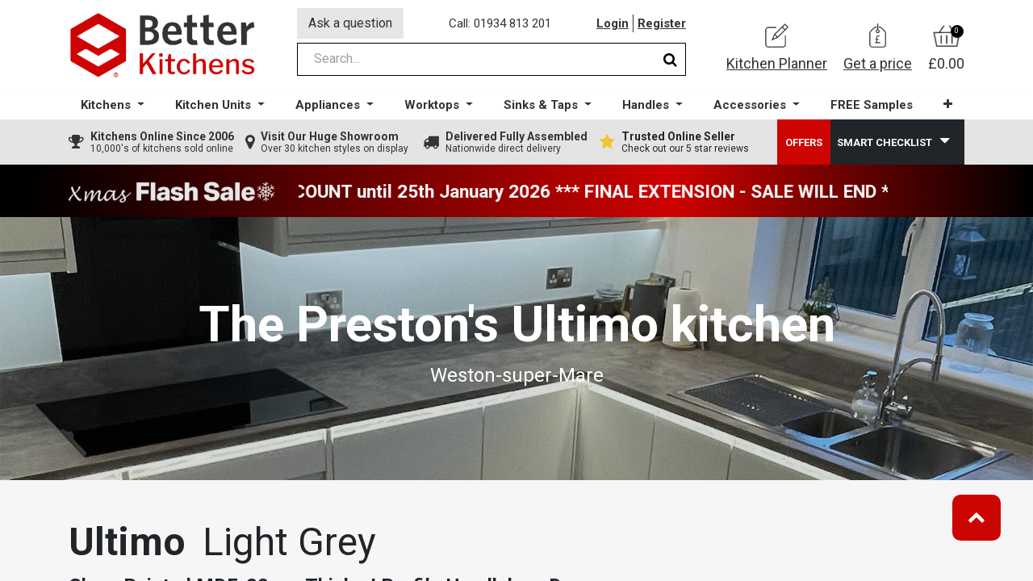

--- FILE ---
content_type: text/html; charset=utf-8
request_url: https://www.betterkitchens.co.uk/customers-kitchens/the-prestons-kitchen
body_size: 24652
content:
<!DOCTYPE html>
        <html lang="en-GB" data-website-id="1" data-main-object="website.page(358,)" data-oe-company-name="Better Kitchens Ltd" data-add2cart-redirect="1">
        <head>
                <meta charset="utf-8"/>
                <meta http-equiv="X-UA-Compatible" content="IE=edge,chrome=1"/>
            <meta name="viewport" content="width=device-width, initial-scale=1, user-scalable=no"/>
            <meta name="viewport" content="width=device-width, initial-scale=1"/>
        <meta name="generator" content="Odoo"/>
                        <meta property="og:type" content="website"/>
                        <meta property="og:title" content="customers-kitchens/the-prestons-kitchen | Better Kitchens"/>
                        <meta property="og:site_name" content="Better Kitchens Ltd"/>
                        <meta property="og:url" content="https://www.betterkitchens.co.uk/customers-kitchens/the-prestons-kitchen"/>
                        <meta property="og:image" content="https://www.betterkitchens.co.uk/web/image/website/1/logo?unique=aac5a80"/>
                    <meta name="twitter:card" content="summary_large_image"/>
                    <meta name="twitter:title" content="customers-kitchens/the-prestons-kitchen | Better Kitchens"/>
                    <meta name="twitter:image" content="https://www.betterkitchens.co.uk/web/image/website/1/logo/300x300?unique=aac5a80"/>
                    <meta name="twitter:site" content="@bkitchensuk"/>
        <link rel="canonical" href="https://www.betterkitchens.co.uk/customers-kitchens/the-prestons-kitchen"/>
        <link rel="preconnect" href="https://fonts.gstatic.com/" crossorigin=""/>
                <title> customers-kitchens/the-prestons-kitchen | Better Kitchens </title>
                <link type="image/x-icon" rel="shortcut icon" href="/web/image/website/1/favicon?unique=aac5a80"/>
            <link rel="preload" href="/web/static/lib/fontawesome/fonts/fontawesome-webfont.woff2?v=4.7.0" as="font" crossorigin=""/>
            <link type="text/css" rel="stylesheet" href="/web/assets/428381-0258d19/1/web.assets_common.min.css" data-asset-bundle="web.assets_common" data-asset-version="0258d19"/>
            <link type="text/css" rel="stylesheet" href="/web/assets/441913-f1a2f28/1/web.assets_frontend.min.css" data-asset-bundle="web.assets_frontend" data-asset-version="f1a2f28"/>
                <script id="web.layout.odooscript" type="text/javascript">
                    var odoo = {
                        csrf_token: "c78d8d869b9c2fcf1b8a9d1d149fed9dfe356d3co1800624727",
                        debug: "",
                    };
                </script>
            <script type="text/javascript">
                odoo.__session_info__ = {"is_admin": false, "is_system": false, "is_website_user": true, "user_id": false, "is_frontend": true, "profile_session": null, "profile_collectors": null, "profile_params": null, "show_effect": "True", "translationURL": "/website/translations", "cache_hashes": {"translations": "abe509158b6cf77909f67de8138738e475efffbd"}, "lang_url_code": "en_GB", "geoip_country_code": null};
                if (!/(^|;\s)tz=/.test(document.cookie)) {
                    const userTZ = Intl.DateTimeFormat().resolvedOptions().timeZone;
                    document.cookie = `tz=${userTZ}; path=/`;
                }
            </script>
            <script defer="defer" type="text/javascript" src="/web/assets/197410-0561994/1/web.assets_common_minimal.min.js" data-asset-bundle="web.assets_common_minimal" data-asset-version="0561994"></script>
            <script defer="defer" type="text/javascript" src="/web/assets/345740-0a078d4/1/web.assets_frontend_minimal.min.js" data-asset-bundle="web.assets_frontend_minimal" data-asset-version="0a078d4"></script>
            <script defer="defer" type="text/javascript" data-src="/web/assets/332006-803935e/1/web.assets_common_lazy.min.js" data-asset-bundle="web.assets_common_lazy" data-asset-version="803935e"></script>
            <script defer="defer" type="text/javascript" data-src="/web/assets/441824-2df2a77/1/web.assets_frontend_lazy.min.js" data-asset-bundle="web.assets_frontend_lazy" data-asset-version="2df2a77"></script>
            <script src="https://widget.reviews.io/carousel-inline-iframeless/dist.js?_t=2023092809"></script>
            <script type="application/ld+json">
                {
"@context": "http://schema.org",
"@type": "Organization",
"name": "Better Kitchens",
"description": "Better Kitchens is a family owned online retailer selling high quality low cost kitchens to the public and trade",
"legalName" : "Better Kitchens Ltd",
"url": "https://www.betterkitchens.co.uk",
"logo": "https://www.betterkitchens.co.uk/web/image/website/1/logo/Better%20Kitchens?unique=87f4518",
"foundingDate": "2006",
"founder": [
{
"@type": "Person",
"name": "Ardene Stoneman"
} ],
"address": {
"@type": "PostalAddress",
"streetAddress": "Units 6-7, 12 Beaufighter Road",
"addressLocality": "Weston-super-Mare",
"postalCode": "BS24 8EE",
"addressCountry": "UK"
},
"contactPoint": {
"@type": "ContactPoint",
"contactType": "Customer Support",
    "telephone" : "+44 1934 813 201"
},
"sameAs": [
    "https://www.facebook.com/BetterKitchensUK",
    "https://twitter.com/bkitchensuk",
    "https://www.instagram.com/betterkitchensuk/",
    "https://www.houzz.co.uk/professionals/kitchen-designers/better-kitchens-ltd-pfvwgb-pf~312871278",
    "https://www.linkedin.com/company/better-kitchens/"
]}
</script>
 <script type="application/ld+json">  
{
  "@context" : "http://schema.org",
  "@type" : "WebSite",
  "name" : "Better Kitchens",
  "url" : "https://www.betterkitchens.co.uk",
  "potentialAction" : {
    "@type" : "SearchAction",
    "target" : "https://www.betterkitchens.co.uk/shop?search={search}",
    "query-input" : "required name=search"
  }
}
            </script>
            <script type="application/ld+json">
            </script>
<!-- TrustBox script -->
<script type="text/javascript" src="//widget.trustpilot.com/bootstrap/v5/tp.widget.bootstrap.min.js" async></script>
<!-- End TrustBox script -->
<!-- Google Tag Manager -->
<script>(function(w,d,s,l,i){w[l]=w[l]||[];w[l].push({'gtm.start':
new Date().getTime(),event:'gtm.js'});var f=d.getElementsByTagName(s)[0],
j=d.createElement(s),dl=l!='dataLayer'?'&l='+l:'';j.async=true;j.src=
'https://www.googletagmanager.com/gtm.js?id='+i+dl;f.parentNode.insertBefore(j,f);
})(window,document,'script','dataLayer','GTM-T6L6SPK6');</script>
<!-- End Google Tag Manager -->
<!-- Google tag (gtag.js) -->
<script async src="https://www.googletagmanager.com/gtag/js?id=AW-1046829233"></script>
<script>
  window.dataLayer = window.dataLayer || [];
  function gtag(){dataLayer.push(arguments);}
  gtag('js', new Date());
  gtag('config', 'AW-1046829233');
</script>
<!-- Google tag (gtag.js) -->
<script async src="https://www.googletagmanager.com/gtag/js?id=G-4F29KDRCC5"></script>
<script>
  window.dataLayer = window.dataLayer || [];
  function gtag(){dataLayer.push(arguments);}
  gtag('js', new Date());
  gtag('config', 'G-4F29KDRCC5');
</script>
<!-- Google tag (gtag.js) -->
<script async src="https://www.googletagmanager.com/gtag/js?id=G-2M6QT2PJB5"></script>
<script>
  window.dataLayer = window.dataLayer || [];
  function gtag(){dataLayer.push(arguments);}
  gtag('js', new Date());
  gtag('config', 'G-2M6QT2PJB5');
</script>
    </head>
            <body class="">
            <div id="load"></div>
        <div id="wrapwrap" class="   ">
        <header id="top" data-anchor="true" data-name="Header" class=" ">
                    <div class="oe_structure">
      <div class="top-header">
        <div class="container">
          <div class="row align-items-center bk_inner_top">
            <div class="bk-toggle-menu">
    <button type="button" data-toggle="collapse" data-target="#top_menu_collapse" class="navbar-toggler ">
        <span class="navbar-toggler-icon o_not_editable"></span>
            <div id="nav-burger">
                <span></span>
                <span></span>
                <span></span>
                <span></span>
            </div>
            <span class="mob_toggle_menu">Menu</span>
        </button>
            </div>
            <div class="bk-top-left" style="margin-right: 50px;">
    <a href="/" class="navbar-brand logo m-0">
            <span role="img" aria-label="Logo of Better Kitchens" title="Better Kitchens"><img src="/web/image/website/1/logo/Better%20Kitchens?unique=aac5a80" class="img img-fluid" alt="Better Kitchens" loading="lazy"/></span>
        </a>
            </div>
            <div class="bk-top-middle" style="margin-right: 50px;">
              <div class="row bk_row_links">
                <div class="mob-gp-link">
                  <a href="/get-a-price">Get a price</a>
                </div>
                <div class="bk_ask_que_btn">
                  <a href="/contactus" data-original-title="" title="">
                                                Ask a question
                                            </a>
                </div>
                <div class="bk_call_label">
                  <a href="tel:01934 813 201" data-original-title="" title="">
                                                Call: 01934 813 201</a>
                </div>
                <div class="bk_login_link">
                  <ul class="bk_login_user_acc">
            <li class=" o_no_autohide_item">
                <a href="/web/login" class="">Login</a>
        </li>
                      <li>
                        <a href="/web/signup">Register</a>
                      </li>
                  </ul>
                </div>
              </div>
              <div class="row">
                <div class="col-md-12">
                  <div class="hm-search_op_2">
                    <div class="header-search_op_2">
        <form method="get" class="o_searchbar_form o_wait_lazy_js s_searchbar_input o_wsale_products_searchbar_form w-100 w-md-auto mr-auto mb-2" action="/shop" data-snippet="s_searchbar_input">
            <div role="search" class="input-group  ">
            <input type="search" name="search" class="search-query form-control oe_search_box None" placeholder="Search..." data-search-type="products_only" data-limit="5" data-display-image="true" data-display-description="true" data-display-extra-link="true" data-display-detail="true" data-order-by="name asc"/>
            <div class="input-group-append">
                <button type="submit" aria-label="Search" title="Search" class="btn oe_search_button btn-primary">
                <i class="fa fa-search" style="color: black;font-size: 18px;"></i>
        </button>
            </div>
        </div>
            <input name="order" type="hidden" class="o_search_order_by" value="name asc"/>
        </form>
                    </div>
                  </div>
                </div>
              </div>
            </div>
            <div class="bk-top-right">
              <ul class="bk-top-right-wrap nav navbar-nav">
                <li class="bk-link-wrap">
                  <a href="/kitchen-planner" data-original-title="" title="">
                    <img class="bk-small-icon" src="/theme_bk/static/src/images/planner_icon.png" loading="lazy" height="84" width="81" style=""/>
                    <span data-original-title="" title="" aria-describedby="tooltip637298">Kitchen Planner</span>
                  </a>
                </li>
                <li class="bk-link-wrap">
                  <a href="/get-a-price">
                    <img class="bk-small-icon" src="/theme_bk/static/src/images/price_icon.png" loading="lazy" height="85" width="58" style=""/>
                    <span>Get a price</span>
                  </a>
                </li>
        <div class="cart-toggle">
            <a href="/shop/cart">
                <div class="cart-items-sec">
                    <img class="header-pr ice-icon" src="/theme_bk/static/src/images/cart_icon.png" width="34" height="27" loading="lazy"/>
                    <span class="txt-item my_cart_quantity">0</span>
                </div>
                    <span class="price">£0.00</span>
            </a>
        </div>
              </ul>
            </div>
          </div>
        </div>
      </div>
    </div>
    <nav data-name="Navbar" class="navbar navbar-expand-xl navbar-light flex-lg-column o_colored_level o_cc shadow-sm py-0">
      <div id="top_menu_container" class="container align-items-center flex-row">
        <div id="top_menu_collapse" class="collapse navbar-collapse">
    <ul id="top_menu" class="nav navbar-nav o_menu_loading mx-auto flex-grow-1">
    <li class="nav-item dropdown  position-static">
        <a data-toggle="dropdown" href="#" class="nav-link dropdown-toggle o_mega_menu_toggle">
            <span>Kitchens</span>
        </a>
        <div data-name="Mega Menu" class="dropdown-menu o_mega_menu o_no_parent_editor dropdown-menu-left"><section class="s_mega_menu_multi_menus py-4 o_colored_level pb0 o_cc o_cc2 pt0" style="background-image: none;" data-original-title="" title="" aria-describedby="tooltip431592">
        <div class="container-fluid">
            <div class="row" data-original-title="" title="" aria-describedby="tooltip688772">
                    <div class="o_colored_level pb0 border o_cc o_cc2 col-lg-12 pt0" style="border-width: 10px !important; border-color: rgb(246, 246, 246) !important;" data-original-title="" title="" aria-describedby="tooltip146408">
              <h3 data-original-title="" title="" aria-describedby="tooltip646503" style="text-align: center;">
                <strong>
                  <span style="font-size: 24px;">Kitchens </span></strong><span style="font-size: 24px;"> </span><span style="font-size: 18px;" data-original-title="" title="" aria-describedby="tooltip923087">(<u></u><a href="/shop/kitchen_style/kitchens-online-19"><u>See all</u></a><u></u>)</span></h3>
            </div><div class="o_colored_level col-lg-2 pt0 pb0 o_cc o_cc2 border" style="border-color: rgb(246, 246, 246) !important; border-width: 5px !important;" data-original-title="" title="" aria-describedby="tooltip146408">
              <p data-original-title="" title="" aria-describedby="tooltip646503">
                <a href="/shop/kitchen_style/handleless-j-pull-kitchens-20" data-original-title="" title="">
                  <img class="img-fluid o_we_custom_image o_we_image_cropped" src="/web/image/314906-98faa799/Handleless%20Kitchen%20Menu.jpg" alt="" loading="lazy" style="" data-original-title="" title="" aria-describedby="tooltip851452" data-original-id="314879" data-original-src="/web/image/314879-d42be7e1/Handleless%20Kitchen%20Menu.jpg" data-mimetype="image/jpeg" data-x="15.069930069930068" data-width="574.6666666666666" data-height="430.99999999999994" data-scale-x="1" data-scale-y="1" data-aspect-ratio="4/3">
                </a>
              </p>
              <p style="text-align: center;" data-original-title="" title="" aria-describedby="tooltip331634">
                <a class="btn btn-custom text-o-color-4 bg-900 rounded-circle" href="/shop/kitchen_style/handleless-j-pull-kitchens-20" style="border-width: 0px; border-style: solid;" data-original-title="" title="">
                  <span style="font-size: 14px;" data-original-title="" title="" aria-describedby="tooltip534440">Handleless Kitchens</span>
                </a>
                <strong>
                </strong>
              </p>
              <p style="text-align: center;" data-original-title="" title="" aria-describedby="tooltip246997">
J Pull handle groove and integrated handle styles.
<br></p>
            </div><div class="o_colored_level col-lg-2 pt0 pb0 o_cc o_cc2 border" style="border-color: rgb(246, 246, 246) !important; border-width: 5px !important;" data-original-title="" title="" aria-describedby="tooltip565986">
              <p data-original-title="" title="" aria-describedby="tooltip160496">
                <a data-original-title="" title="" href="/shop/kitchen_style/true-handleless-kitchens-23">
                  <img class="img-fluid o_we_custom_image o_we_image_cropped" src="/web/image/314905-85032f04/True%20Handleless%20Kitchen%20Menu.jpg" alt="" loading="lazy" style="" data-original-title="" title="" aria-describedby="tooltip341939" data-original-id="314880" data-original-src="/web/image/314880-7747a452/True%20Handleless%20Kitchen%20Menu.jpg" data-mimetype="image/jpeg" data-x="56.15967365967368" data-width="574.6666666666666" data-height="430.99999999999994" data-scale-x="1" data-scale-y="1" data-aspect-ratio="4/3">
                </a>
              </p>
              <p style="text-align: center;" data-original-title="" title="" aria-describedby="tooltip971195">
                <a class="btn btn-custom text-o-color-4 bg-900 rounded-circle" href="/shop/kitchen_style/true-handleless-kitchens-23" style="border-width: 0px; border-style: solid;" data-original-title="" title="">
                  <span style="font-size: 14px;" data-original-title="" title="" aria-describedby="tooltip518253">True Handleless</span>
                </a>
              </p>
              <p style="text-align: center;" data-original-title="" title="" aria-describedby="tooltip963274">
                German styling with metal profile details.<br>
              </p>
            </div><div class="o_colored_level col-lg-2 pb0 pt0 o_cc o_cc2 border" style="border-color: rgb(246, 246, 246) !important; border-width: 5px !important;" data-original-title="" title="" aria-describedby="tooltip475536">
              <p data-original-title="" title="" aria-describedby="tooltip256220">
                <a href="/shop/kitchen_style/modern-kitchens-24" data-original-title="" title="">
                  <img class="img-fluid o_we_custom_image o_we_image_cropped" src="/web/image/314907-f6aa7f65/Modern%20Kitchens%20Menu.jpg" alt="" loading="lazy" style="" data-original-title="" title="" aria-describedby="tooltip890598" data-original-id="314881" data-original-src="/web/image/314881-e6e3081c/Modern%20Kitchens%20Menu.jpg" data-mimetype="image/jpeg" data-x="32.04778554778557" data-width="574.6666666666666" data-height="430.99999999999994" data-scale-x="1" data-scale-y="1" data-aspect-ratio="4/3">
                </a>
              </p>
              <p data-original-title="" title="" aria-describedby="tooltip256220" style="text-align: center;">
                <a class="btn btn-custom text-o-color-4 bg-900 rounded-circle" href="/shop/kitchen_style/modern-kitchens-24" style="border-width: 0px; border-style: solid;" data-original-title="" title="">
                  <span style="font-size: 14px;" data-original-title="" title="" aria-describedby="tooltip163026">Modern Kitchens</span>
                </a>
              </p>
              <p style="text-align: center;" data-original-title="" title="" aria-describedby="tooltip364653">
                Clean and simple designs for a modern look.<br>
              </p>
            </div><div class="o_colored_level col-lg-2 pb0 pt0 o_cc o_cc2 border" style="border-left-color: var(--o-color-3) !important; border-bottom-color: var(--o-color-3) !important; border-right-color: var(--o-color-3) !important; border-top-color: var(--o-color-3) !important; border-width: 5px !important;" data-original-title="" title="" aria-describedby="tooltip560021">
              <p data-original-title="" title="" aria-describedby="tooltip748451">
                <a href="/shop/kitchen_style/shaker-kitchens-online-25" data-original-title="" title="">
                  <img class="img-fluid o_we_custom_image o_we_image_cropped" src="/web/image/314908-697fdf62/Shaker%20Kitchens%20Menu.jpg" alt="" loading="lazy" style="" data-original-title="" title="" aria-describedby="tooltip210581" data-original-id="314882" data-original-src="/web/image/314882-a73edbce/Shaker%20Kitchens%20Menu.jpg" data-mimetype="image/jpeg" data-x="30.540792540792562" data-width="574.6666666666666" data-height="430.99999999999994" data-scale-x="1" data-scale-y="1" data-aspect-ratio="4/3">
                </a>
              </p>
              <p style="text-align: center;" data-original-title="" title="" aria-describedby="tooltip652817">
                <a class="btn btn-custom text-o-color-4 bg-900 rounded-circle" href="/shop/kitchen_style/shaker-kitchens-online-25" style="border-width: 0px; border-style: solid;" data-original-title="" title="">
                  <span style="font-size: 14px;" data-original-title="" title="" aria-describedby="tooltip522416">Shaker Kitchens</span>
                </a>
              </p>
              <p style="text-align: center;" data-original-title="" title="" aria-describedby="tooltip652817">Frame style kitchen with a flat centre panel.<br>
              </p>
            </div><div class="o_colored_level col-lg-2 pt0 pb0 o_cc o_cc2 border" style="border-color: rgb(246, 246, 246) !important; border-width: 5px !important;" data-original-title="" title="" aria-describedby="tooltip226627">
              <p>
                <a href="/shop/kitchen_style/traditional-kitchens-26" data-original-title="" title="">
                  <img class="img-fluid o_we_custom_image o_we_image_cropped" src="/web/image/314909-b05b03ef/Traditional%20Kitchens%20Menu.jpg" alt="" loading="lazy" style="" data-original-title="" title="" aria-describedby="tooltip312837" data-original-id="314883" data-original-src="/web/image/314883-ca77f7e7/Traditional%20Kitchens%20Menu.jpg" data-mimetype="image/jpeg" data-x="32.04778554778557" data-width="574.6666666666666" data-height="430.99999999999994" data-scale-x="1" data-scale-y="1" data-aspect-ratio="4/3">
                </a>
                <br>
              </p>
              <p style="text-align: center;" data-original-title="" title="" aria-describedby="tooltip660947">
                <a class="btn btn-custom text-o-color-4 bg-900 rounded-circle" href="/shop/kitchen_style/traditional-kitchens-26" style="border-width: 0px; border-style: solid;" data-original-title="" title="">
                  <span style="font-size: 14px;" data-original-title="" title="" aria-describedby="tooltip807080">Traditional Kitchens</span>
                </a>
              </p>
              <p style="text-align: center;" data-original-title="" title="" aria-describedby="tooltip660947">Raised Panel and Beaded frames style kitchens.<br>
              </p>
            </div><div class="o_colored_level col-lg-2 pb0 pt0 o_cc o_cc2 border" style="border-color: rgb(246, 246, 246) !important; border-width: 5px !important;" data-original-title="" title="" aria-describedby="tooltip535917">
              <p>
                <a href="/shop/kitchen_style/in-frame-kitchens-27" data-original-title="" title="">
                  <img class="img-fluid o_we_custom_image o_we_image_cropped" src="/web/image/314910-73ff002b/In-Frame%20Effect%20Kitchens%20Menu.jpg" alt="" loading="lazy" style="" data-original-title="" title="" aria-describedby="tooltip955113" data-original-id="314884" data-original-src="/web/image/314884-fc24ff4a/In-Frame%20Effect%20Kitchens%20Menu.jpg" data-mimetype="image/jpeg" data-x="47.11771561771564" data-width="574.6666666666666" data-height="430.99999999999994" data-scale-x="1" data-scale-y="1" data-aspect-ratio="4/3">
                </a>
                <br>
              </p>
              <p style="text-align: center;" data-original-title="" title="" aria-describedby="tooltip63439">
                <span style="" data-original-title="" title="" aria-describedby="tooltip861876">
                  <a class="btn btn-custom text-o-color-4 bg-900 rounded-circle" href="/shop/kitchen_style/in-frame-kitchens-27" style="border-width: 0px; border-style: solid;" data-original-title="" title="">
                    <span style="font-size: 14px;" data-original-title="" title="" aria-describedby="tooltip742203">In-Frame Kitchens</span>
                  </a>
                </span>
              </p>
              <p style="text-align: center;" data-original-title="" title="" aria-describedby="tooltip804735">In-frame kitchen look whilst keeping prices low.<br></p></div><div class="o_colored_level pb0 o_cc o_cc5 pt16 col-lg-12" style="border-color: rgb(246, 246, 246) !important; background-color: rgb(228, 228, 228) !important;" data-original-title="" title="" aria-describedby="tooltip146408">
              <p data-original-title="" title="" aria-describedby="tooltip646503" style="text-align: center;">
                <font class="text-900">
                  <span style="font-size: 18px;"><strong>The Helpful Online Kitchen Supplier </strong>– Here to Help When Others Won't  <strong>|  Better Kitchens</strong></span>
                </font>
              </p>
            </div>
            </div>
        </div>
    </section></div>
    </li>
    <li class="nav-item dropdown  position-static">
        <a data-toggle="dropdown" href="#" class="nav-link dropdown-toggle o_mega_menu_toggle">
            <span>Kitchen Units</span>
        </a>
        <div data-name="Mega Menu" class="dropdown-menu o_mega_menu o_no_parent_editor dropdown-menu-left"><section class="s_mega_menu_menus_logos overflow-hidden o_colored_level o_cc o_cc2 pb0" style="background-image: none;" data-original-title="" title="" aria-describedby="tooltip985024">
  <div class="container-fluid">
    <div class="row" data-original-title="" title="" aria-describedby="tooltip909462">
      <div class="o_colored_level pb0 border o_cc o_cc2 col-lg-12 pt0" style="border-width: 10px !important; border-color: rgb(246, 246, 246) !important;" data-original-title="" title="" aria-describedby="tooltip146408">
              <h3 data-original-title="" title="" aria-describedby="tooltip646503" style="text-align: center;">
                <strong>
                  <span style="font-size: 24px;">Kitchen Units</span>
                </strong>
              </h3>
            </div><div class="o_colored_level col-lg-2 pt0 pb0 o_cc o_cc2 border" style="border-color: rgb(246, 246, 246) !important; border-width: 5px !important;" data-original-title="" title="" aria-describedby="tooltip146408">
              <p data-original-title="" title="" aria-describedby="tooltip646503">
                <a href="/shop/category/kitchen-units-base-units-standard-base-units-2721" data-original-title="" title="">
                  <img class="img-fluid o_we_custom_image shadow o_we_image_cropped" src="/web/image/315003-2ea059bf/Standard%20Base.jpg" alt="" data-original-id="144508" data-original-src="/web/image/144508-ac63f058/Standard%20Base.jpg" data-mimetype="image/jpeg" loading="lazy" style="" data-original-title="" title="" aria-describedby="tooltip851452" data-y="106.28761329087129" data-width="499.99999999999994" data-height="375" data-scale-x="-1" data-scale-y="1" data-aspect-ratio="4/3">
                </a>
              </p>
              <p style="text-align: center;" data-original-title="" title="" aria-describedby="tooltip331634">
                <a class="btn btn-custom text-o-color-4 bg-900 rounded-circle" href="/shop/category/kitchen-units-base-units-standard-base-units-2721" style="border-width: 0px; border-style: solid;" data-original-title="" title="">
                  <span style="font-size: 14px;" data-original-title="" title="" aria-describedby="tooltip696853">Base Units</span>
                </a>
                <strong>
                </strong>
              </p>
              <p style="text-align: center;">Full Door, Drawer, Sink &amp; Oven Base Units.</p>
            </div><div class="o_colored_level col-lg-2 pt0 pb0 o_cc o_cc2 border" style="border-color: rgb(246, 246, 246) !important; border-width: 5px !important;" data-original-title="" title="" aria-describedby="tooltip565986">
              <p data-original-title="" title="" aria-describedby="tooltip160496">
                <a data-original-title="" title="" href="/shop/category/kitchen-units-corner-base-units-standard-corner-base-units-2722">
                  <img class="img-fluid o_we_custom_image shadow o_we_image_cropped" src="/web/image/314873-9851d726/Corner%20Base%20Unit.jpg" alt="" loading="lazy" style="" data-original-id="144509" data-original-src="/web/image/144509-e1b81fdc/Corner%20Base%20Unit.jpg" data-mimetype="image/jpeg" data-original-title="" title="" aria-describedby="tooltip341939" data-y="98.62476969000153" data-width="499.99999999999994" data-height="375" data-scale-x="1" data-scale-y="1" data-aspect-ratio="4/3">
                </a>
              </p>
              <p style="text-align: center;" data-original-title="" title="" aria-describedby="tooltip971195">
                <a class="btn btn-custom text-o-color-4 bg-900 rounded-circle" href="/shop/category/kitchen-units-corner-base-units-standard-corner-base-units-2722" style="border-width: 0px; border-style: solid;" data-original-title="" title="">
                  <span style="font-size: 14px;" data-original-title="" title="" aria-describedby="tooltip953071">Corner Units</span>
                </a>
              </p>
              <p style="text-align: center;" data-original-title="" title="" aria-describedby="tooltip963274">
                Blank panel, 'L' shape and Pull Out Corner Units.<br>
              </p>
            </div><div class="o_colored_level col-lg-2 pb0 pt0 o_cc o_cc2 border" style="border-color: rgb(246, 246, 246) !important; border-width: 5px !important;" data-original-title="" title="" aria-describedby="tooltip475536">
              <p data-original-title="" title="" aria-describedby="tooltip256220">
                <a href="/shop/category/kitchen-units-wall-units-standard-wall-units-2723" data-original-title="" title="">
                  <img class="img-fluid o_we_custom_image shadow o_we_image_cropped" src="/web/image/315002-241198b2/Wall%20Units.jpg" alt="" loading="lazy" style="" data-original-title="" title="" aria-describedby="tooltip890598" data-original-id="144510" data-original-src="/web/image/144510-a4a350ae/Wall%20Units.jpg" data-mimetype="image/jpeg" data-y="32.94334975369458" data-width="499.99999999999994" data-height="375" data-scale-x="-1" data-scale-y="1" data-aspect-ratio="4/3">
                </a>
              </p>
              <p data-original-title="" title="" aria-describedby="tooltip256220" style="text-align: center;">
                <a class="btn btn-custom text-o-color-4 bg-900 rounded-circle" href="/shop/category/kitchen-units-wall-units-standard-wall-units-2723" style="border-width: 0px; border-style: solid;" data-original-title="" title="">
                  <span style="font-size: 14px;">Wall Units</span>
                </a>
              </p>
              <p style="text-align: center;">
                3 Heights of full door wall units, glass and Bi-folds.<br>
              </p>
            </div><div class="o_colored_level col-lg-2 pb0 pt0 o_cc o_cc2 border" style="border-left-color: var(--o-color-3) !important; border-bottom-color: var(--o-color-3) !important; border-right-color: var(--o-color-3) !important; border-top-color: var(--o-color-3) !important; border-width: 5px !important;" data-original-title="" title="" aria-describedby="tooltip560021">
              <p data-original-title="" title="" aria-describedby="tooltip748451">
                <a href="/shop/category/kitchen-units-tall-units-larder-units-2694" data-original-title="" title="">
                  <img class="img-fluid o_we_custom_image shadow o_we_image_cropped" src="/web/image/314875-230177bb/Larder%20Units.jpg" alt="" loading="lazy" style="" data-original-id="144512" data-original-src="/web/image/144512-516d3c6e/Larder%20Units.jpg" data-mimetype="image/jpeg" data-original-title="" title="" aria-describedby="tooltip210581" data-width="499.99999999999994" data-height="375" data-scale-x="1" data-scale-y="1" data-aspect-ratio="4/3">
                </a>
              </p>
              <p style="text-align: center;" data-original-title="" title="" aria-describedby="tooltip652817">
                <a class="btn btn-custom text-o-color-4 bg-900 rounded-circle" href="/shop/category/kitchen-units-tall-units-larder-units-2694" style="border-width: 0px; border-style: solid;" data-original-title="" title="">
                  <span style="font-size: 14px;">Tall Units</span>
                </a>
              </p>
              <p style="text-align: center;" data-original-title="" title="" aria-describedby="tooltip652817">Larders and Appliance units in a range of sizes.<br>
              </p>
            </div><div class="o_colored_level col-lg-2 pt0 pb0 o_cc o_cc2 border" style="border-color: rgb(246, 246, 246) !important; border-width: 5px !important;" data-original-title="" title="" aria-describedby="tooltip226627">
              <p>
                <a href="/shop/category/kitchen-units-end-panels-fillers-end-panels-2751" data-original-title="" title="">
                  <img class="img-fluid o_we_custom_image o_we_image_cropped shadow" src="/web/image/314876-11d95103/End%20Panels.jpg" alt="" loading="lazy" style="" data-original-id="144513" data-original-src="/web/image/144513-38400578/End%20Panels.jpg" data-mimetype="image/jpeg" data-original-title="" title="" aria-describedby="tooltip312837" data-y="73.44694090594211" data-width="499.99999999999994" data-height="375" data-scale-x="1" data-scale-y="1" data-aspect-ratio="4/3">
                </a>
                <br>
              </p>
              <p style="text-align: center;" data-original-title="" title="" aria-describedby="tooltip660947">
                <a class="btn btn-custom text-o-color-4 bg-900 rounded-circle" href="/shop/category/kitchen-units-end-panels-fillers-end-panels-2751" style="border-width: 0px; border-style: solid;" data-original-title="" title="">
                  <span style="font-size: 14px;" data-original-title="" title="" aria-describedby="tooltip472649">Panels &amp; Fillers</span>
                </a>
              </p>
              <p style="text-align: center;" data-original-title="" title="" aria-describedby="tooltip660947">Base, Wall &amp; Tall End Panels and Fillers.<br>
              </p>
            </div><div class="o_colored_level col-lg-2 pb0 pt0 o_cc o_cc2 border" style="border-color: rgb(246, 246, 246) !important; border-width: 5px !important;" data-original-title="" title="" aria-describedby="tooltip535917">
              <p>
                <a href="/shop/category/kitchen-units-matching-accessories-integrated-appliance-doors-2693" data-original-title="" title="">
                  <img class="img-fluid o_we_custom_image shadow o_we_image_cropped" src="/web/image/314877-e6d48fcd/Matching%20Accessories.jpg" alt="" loading="lazy" style="" data-original-id="144514" data-original-src="/web/image/144514-4a194455/Matching%20Accessories.jpg" data-mimetype="image/jpeg" data-original-title="" title="" aria-describedby="tooltip955113" data-y="109.57178576239224" data-width="499.99999999999994" data-height="375" data-scale-x="1" data-scale-y="1" data-aspect-ratio="4/3">
                </a>
                <br>
              </p>
              <p style="text-align: center;">
                <span style="" data-original-title="" title="" aria-describedby="tooltip861876">
                  <a class="btn btn-custom text-o-color-4 bg-900 rounded-circle" href="/shop/category/kitchen-units-matching-accessories-integrated-appliance-doors-2693" style="border-width: 0px; border-style: solid;" data-original-title="" title="">
                    <span style="font-size: 14px;" data-original-title="" title="" aria-describedby="tooltip872689">Matching Accessories</span>
                  </a>
                </span>
              </p>
              <p style="text-align: center;">Appliance Doors, Cornice, Pelmet &amp; Plinth.<br>
              </p>
            </div><div class="o_colored_level pb0 col-lg-12 o_cc o_cc5 pt16" style="border-color: rgb(246, 246, 246) !important; background-color: rgb(228, 228, 228) !important;" data-original-title="" title="" aria-describedby="tooltip146408">
              <p data-original-title="" title="" aria-describedby="tooltip646503" style="text-align: center;">
                <font class="text-900">
                  <span style="font-size: 18px;"><strong>The Helpful Online Kitchen Supplier </strong>– Here to Help When Others Won't
<strong style="font-weight: bolder;color: rgb(33, 37, 41);font-size: 18px;background-color: rgb(228, 228, 228)"> </strong><span style="color: rgb(33, 37, 41);font-size: 18px;background-color: rgb(228, 228, 228)"><strong>|  Better Kitchens</strong></span>
</span></font></p>
            </div>
                    </div>
                  </div>
                </section></div>
    </li>
    <li class="nav-item dropdown  position-static">
        <a data-toggle="dropdown" href="#" class="nav-link dropdown-toggle o_mega_menu_toggle">
            <span>Appliances</span>
        </a>
        <div data-name="Mega Menu" class="dropdown-menu o_mega_menu o_no_parent_editor dropdown-menu-left"><section class="s_mega_menu_menus_logos overflow-hidden o_colored_level pt0 o_cc o_cc2 o_we_force_no_transition" style="background-image: none;" data-original-title="" title="" aria-describedby="tooltip543817">
        <div class="container-fluid">
            <div class="row" data-original-title="" title="" aria-describedby="tooltip452294">
                <div class="o_colored_level pb0 border o_cc o_cc2 pt0 col-lg-12" style="border-width: 10px !important; border-color: rgb(246, 246, 246) !important;" data-original-title="" title="" aria-describedby="tooltip146408">
              <h3 data-original-title="" title="" aria-describedby="tooltip646503" style="text-align: center;">
                <strong>
                  <span style="font-size: 24px;" data-original-title="" title="" aria-describedby="tooltip623511">Kitchen Appliances </span></strong><span style="font-size: 18px">(<u></u><a href="/shop/category/appliances-2827" data-original-title="" title=""><u data-original-title="" title="" aria-describedby="tooltip139096">See all</u></a><u></u>)</span>
              </h3></div><div class="o_colored_level pt0 pb0 o_cc o_cc2 border col-lg-2" style="border-color: rgb(246, 246, 246) !important; border-width: 5px !important;" data-original-title="" title="" aria-describedby="tooltip146408">
              <p data-original-title="" title="" aria-describedby="tooltip646503">
                <a href="/shop/category/appliances-ovens-microwaves-2660" data-original-title="" title="">
                  <img class="img-fluid o_we_custom_image shadow o_we_image_cropped" src="/web/image/315019-8ae79a3f/Ovens%20and%20Microwaves.jpg" alt="" loading="lazy" style="" data-original-title="" title="" aria-describedby="tooltip851452" data-original-id="315012" data-original-src="/web/image/315012-8e7a2b08/Ovens%20and%20Microwaves.jpg" data-mimetype="image/jpeg" data-y="50" data-width="400" data-height="300" data-scale-x="1" data-scale-y="1" data-aspect-ratio="4/3">
                </a>
              </p>
              <p style="text-align: center;" data-original-title="" title="" aria-describedby="tooltip331634">
                <a class="btn btn-custom text-o-color-4 bg-900 rounded-circle" href="/shop/category/appliances-ovens-microwaves-2660" style="border-width: 0px; border-style: solid;" data-original-title="" title="">
                  <span style="font-size: 14px;" data-original-title="" title="" aria-describedby="tooltip534440">Ovens &amp; Microwaves</span>
                </a>
                <strong>
                </strong>
              </p>
              <p style="text-align: center;" data-original-title="" title="" aria-describedby="tooltip246997">Single, Double, Combi and Microwave options.</p>
            </div><div class="o_colored_level pt0 pb0 o_cc o_cc2 border col-lg-2" style="border-color: rgb(246, 246, 246) !important; border-width: 5px !important;" data-original-title="" title="" aria-describedby="tooltip146408">
              <p data-original-title="" title="" aria-describedby="tooltip646503">
                <a href="/shop/category/appliances-extractors-3140" data-original-title="" title="">
                  <img class="img-fluid o_we_custom_image shadow o_we_image_cropped" src="/web/image/315021-97cc925b/Extractors%20Menu.jpg" alt="" loading="lazy" style="" data-original-title="" title="" aria-describedby="tooltip851452" data-original-id="315013" data-original-src="/web/image/315013-79349468/Extractors%20Menu.jpg" data-mimetype="image/jpeg" data-y="50" data-width="400" data-height="300" data-scale-x="1" data-scale-y="1" data-aspect-ratio="4/3">
                </a>
              </p>
              <p style="text-align: center;" data-original-title="" title="" aria-describedby="tooltip331634">
                <a class="btn btn-custom text-o-color-4 bg-900 rounded-circle" href="/shop/category/appliances-extractors-3140" style="border-width: 0px; border-style: solid;" data-original-title="" title="">
                  <span style="font-size: 14px;" data-original-title="" title="" aria-describedby="tooltip534440">Extractors</span>
                </a>
                <strong>
                </strong>
              </p>
              <p style="text-align: center;" data-original-title="" title="" aria-describedby="tooltip246997">Feature Glass, Chimney &amp;<br>Built-in extractors.</p>
            </div><div class="o_colored_level pt0 pb0 o_cc o_cc2 border col-lg-2" style="border-color: rgb(246, 246, 246) !important; border-width: 5px !important;" data-original-title="" title="" aria-describedby="tooltip146408">
              <p data-original-title="" title="" aria-describedby="tooltip646503">
                <a href="/shop/category/appliances-hobs-3142" data-original-title="" title="">
                  <img class="img-fluid o_we_custom_image shadow o_we_image_cropped" src="/web/image/315020-126aac76/Hobs%20Menu.jpg" alt="" loading="lazy" style="" data-original-title="" title="" aria-describedby="tooltip851452" data-original-id="315014" data-original-src="/web/image/315014-ebe9afa6/Hobs%20Menu.jpg" data-mimetype="image/jpeg" data-y="84.1703056768559" data-width="600" data-height="450" data-scale-x="1" data-scale-y="1" data-aspect-ratio="4/3">
                </a>
              </p>
              <p style="text-align: center;" data-original-title="" title="" aria-describedby="tooltip331634">
                <a class="btn btn-custom text-o-color-4 bg-900 rounded-circle" href="/shop/category/appliances-hobs-3142" style="border-width: 0px; border-style: solid;" data-original-title="" title="">
                  <span style="font-size: 14px;" data-original-title="" title="" aria-describedby="tooltip534440">Hobs</span>
                </a>
                <strong>
                </strong>
              </p>
              <p style="text-align: center;" data-original-title="" title="" aria-describedby="tooltip246997">Gas, Electric &amp; Induction Hobs with 4-6 ring options.</p>
            </div><div class="o_colored_level pt0 pb0 o_cc o_cc2 border col-lg-2" style="border-color: rgb(246, 246, 246) !important; border-width: 5px !important;" data-original-title="" title="" aria-describedby="tooltip146408">
              <p data-original-title="" title="" aria-describedby="tooltip646503">
                <a href="/shop/category/appliances-refrigeration-3141" data-original-title="" title="">
                  <img class="img-fluid o_we_custom_image shadow o_we_image_cropped" src="/web/image/315022-6dc27fb8/Refrigeration%20Menu.jpg" alt="" loading="lazy" style="" data-original-title="" title="" aria-describedby="tooltip851452" data-original-id="315015" data-original-src="/web/image/315015-4805c364/Refrigeration%20Menu.jpg" data-mimetype="image/jpeg" data-y="50" data-width="400" data-height="300" data-scale-x="1" data-scale-y="1" data-aspect-ratio="4/3">
                </a>
              </p>
              <p style="text-align: center;" data-original-title="" title="" aria-describedby="tooltip331634">
                <a class="btn btn-custom text-o-color-4 bg-900 rounded-circle" href="/shop/category/appliances-refrigeration-3141" style="border-width: 0px; border-style: solid;" data-original-title="" title="">
                  <span style="font-size: 14px;" data-original-title="" title="" aria-describedby="tooltip534440">Refrigeration</span>
                </a>
                <strong>
                </strong>
              </p>
              <p style="text-align: center;" data-original-title="" title="" aria-describedby="tooltip246997">Great range of integrated Fridges &amp; Freezers.</p>
            </div><div class="o_colored_level pt0 pb0 o_cc o_cc2 border col-lg-2" style="border-color: rgb(246, 246, 246) !important; border-width: 5px !important;" data-original-title="" title="" aria-describedby="tooltip146408">
              <p data-original-title="" title="" aria-describedby="tooltip646503">
                <a href="/shop/category/appliances-integrated-dishwashers-3144" data-original-title="" title="">
                  <img class="img-fluid o_we_custom_image shadow o_we_image_cropped" src="/web/image/315029-bf7325c6/Integrated%20Dishwashers%20Menu%20%281%29.jpg" alt="" loading="lazy" style="" data-original-title="" title="" aria-describedby="tooltip851452" data-original-id="315016" data-original-src="/web/image/315016-81ae1beb/Integrated%20Dishwashers%20Menu%20%281%29.jpg" data-mimetype="image/jpeg" data-y="77.9475982532751" data-width="400" data-height="300" data-scale-x="1" data-scale-y="1" data-aspect-ratio="4/3">
                </a>
              </p>
              <p style="text-align: center;" data-original-title="" title="" aria-describedby="tooltip331634">
                <a class="btn btn-custom text-o-color-4 bg-900 rounded-circle" href="/shop/category/appliances-integrated-dishwashers-3144" style="border-width: 0px; border-style: solid;" data-original-title="" title="">
                  <span style="font-size: 14px;" data-original-title="" title="" aria-describedby="tooltip534440">Integrated Dishwashers</span>
                </a>
                <strong>
                </strong>
              </p>
              <p style="text-align: center;" data-original-title="" title="" aria-describedby="tooltip246997"><a class="btn btn-custom text-o-color-4 bg-900 rounded-circle" href="/shop/category/appliances-washers-dryers-3146" data-original-title="" title="" style="border-width: 1px; border-style: solid;"><span style="font-size: 14px" data-original-title="" title="" aria-describedby="tooltip702993">Washers &amp; Dryers</span></a>
 <br></p>
            </div><div class="o_colored_level pt0 pb0 o_cc o_cc2 border col-lg-2" style="border-color: rgb(246, 246, 246) !important; border-width: 5px !important;" data-original-title="" title="" aria-describedby="tooltip146408">
              <p data-original-title="" title="" aria-describedby="tooltip646503">
                <a href="/shop/category/appliances-wine-coolers-3148" data-original-title="" title="">
                  <img class="img-fluid o_we_custom_image shadow o_we_image_cropped" src="/web/image/315026-00187d8a/Wine%20Coolers%20Menu.jpg" alt="" loading="lazy" style="" data-original-title="" title="" aria-describedby="tooltip851452" data-original-id="315018" data-original-src="/web/image/315018-67fee49f/Wine%20Coolers%20Menu.jpg" data-mimetype="image/jpeg" data-y="50" data-width="400" data-height="300" data-scale-x="1" data-scale-y="1" data-aspect-ratio="4/3">
                </a>
              </p>
              <p style="text-align: center;" data-original-title="" title="" aria-describedby="tooltip331634">
                <a class="btn btn-custom text-o-color-4 bg-900 rounded-circle" href="/shop/category/appliances-wine-coolers-3148" style="border-width: 0px; border-style: solid;" data-original-title="" title="">
                  <span style="font-size: 14px;" data-original-title="" title="" aria-describedby="tooltip534440">Wine Coolers</span>
                </a>
                <strong>
                </strong>
              </p>
              <p style="text-align: center;" data-original-title="" title="" aria-describedby="tooltip246997">
                <a class="btn btn-custom text-o-color-4 bg-900 rounded-circle" href="/shop/category/appliances-feature-appliances-3149" data-original-title="" title="" style="border-width: 0px; border-style: solid;">
                  <span style="font-size: 14px" data-original-title="" title="" aria-describedby="tooltip534098">Feature Appliances</span>
                </a>
              </p>
            </div><div class="o_colored_level pb0 col-lg-12 o_cc o_cc5 pt16 o_we_force_no_transition" style="border-color: rgb(246, 246, 246) !important; background-color: rgb(228, 228, 228) !important;" data-original-title="" title="" aria-describedby="tooltip146408">
              <p data-original-title="" title="" aria-describedby="tooltip646503" style="text-align: center;">
                <font class="text-900">
                  <span style="font-size: 18px;"><strong>The Helpful Online Kitchen Supplier </strong>– Here to Help When Others Won't  <strong>|  Better Kitchens</strong></span>
                </font>
              </p>
            </div>
            </div>
        </div>
    </section></div>
    </li>
    <li class="nav-item dropdown  position-static">
        <a data-toggle="dropdown" href="#" class="nav-link dropdown-toggle o_mega_menu_toggle">
            <span>Worktops</span>
        </a>
        <div data-name="Mega Menu" class="dropdown-menu o_mega_menu o_no_parent_editor dropdown-menu-left"><section class="s_mega_menu_menus_logos overflow-hidden o_colored_level o_cc o_cc1" style="background-image: none;" data-original-title="" title="" aria-describedby="tooltip109066">
        <div class="container-fluid">
            <div class="row">
                <div class="o_colored_level pb0 border o_cc o_cc2 col-lg-12 pt0" style="border-width: 10px !important; border-color: rgb(246, 246, 246) !important;" data-original-title="" title="" aria-describedby="tooltip146408">
              <h3 style="text-align: center;" data-original-title="" title="" aria-describedby="tooltip923845">
                <strong style="font-weight: bolder"><span style="font-size: 24px">Kitchen Worktops</span> </strong><span style="font-size: 18px">(<u></u><a href="https://www.betterkitchens.co.uk/shop/category/worktops-2822"><u>See all</u></a><u></u>)</span>
              </h3>
            </div><div class="o_colored_level col-lg-2 pt0 pb0 o_cc o_cc2 border" style="border-color: rgb(246, 246, 246) !important; border-width: 5px !important;" data-original-title="" title="" aria-describedby="tooltip146408">
              <p data-original-title="" title="" aria-describedby="tooltip646503">
                <a href="https://www.betterkitchens.co.uk/shop/category/worktops-laminate-2765">
                  <img class="img-fluid shadow" src="https://www.betterkitchens.co.uk/web/image/315049-8d04cb51/Laminate%20Worktops%20Menu%20%281%29.jpg" loading="lazy" style="">
                </a>
              </p>
              <p style="text-align: center;">
                <a class="btn btn-custom text-o-color-4 bg-900 rounded-circle" href="/shop/category/worktops-laminate-2765" data-original-title="" title="" style="border-width: 0px; border-style: solid;">
                  <span style="font-size: 14px">Laminate Worktops</span>
                </a>
                <strong style="font-weight: bolder"></strong>
              </p>
              <p style="text-align: center;">Quality laminate worktops from the leading brands.</p>
              <p data-original-title="" title="" aria-describedby="tooltip646503">
</p>
            </div><div class="o_colored_level col-lg-2 pt0 pb0 o_cc o_cc2 border" style="border-color: rgb(246, 246, 246) !important; border-width: 5px !important;" data-original-title="" title="" aria-describedby="tooltip565986">
              <p data-original-title="" title="" aria-describedby="tooltip160496">
                <a href="https://www.betterkitchens.co.uk/shop/category/worktops-real-wood-2889" data-original-title="" title="">
                  <img class="img-fluid shadow o_we_image_cropped" src="/web/image/367757-0cbf7135/Real-Wood-Worktops-Image-Banner-500x500%20%281%29.jpg?access_token=e9e59537-46b6-49d3-93d7-66263ddcea08" loading="lazy" style="" data-original-title="" title="" aria-describedby="tooltip89456" alt="" data-original-id="367753" data-original-src="/web/image/367753-8409b104/Real-Wood-Worktops-Image-Banner-500x500%20%281%29.jpg" data-mimetype="image/jpeg" data-y="91.2852707304485" data-width="500" data-height="375" data-scale-x="1" data-scale-y="1" data-aspect-ratio="4/3">
                </a>
              </p>
              <p style="text-align: center;">
                <a class="btn btn-custom text-o-color-4 bg-900 rounded-circle" href="/shop/category/worktops-real-wood-2889" data-original-title="" title="" style="border-width: 0px; border-style: solid;">
                  <span style="font-size: 14px" data-original-title="" title="" aria-describedby="tooltip763395">Real Wood Worktops</span>
                </a>
              </p>
              <p style="text-align: center;">Enjoy the warmth and character of solid wood.</p>
              <p data-original-title="" title="" aria-describedby="tooltip160496">
              </p>
            </div><div class="o_colored_level col-lg-2 pb0 pt0 o_cc o_cc2 border" style="border-color: rgb(246, 246, 246) !important; border-width: 5px !important;" data-original-title="" title="" aria-describedby="tooltip475536">
              <p data-original-title="" title="" aria-describedby="tooltip256220">
                <a href="https://www.betterkitchens.co.uk/shop/category/worktops-solid-surface-2951" data-original-title="" title="">
                  <img class="img-fluid shadow o_we_image_cropped" src="/web/image/367758-66681289/Solid-Surface-Worktop-Banner-500x500%20%282%29.jpg?access_token=19fe6fbd-2855-4391-a849-4f45fd15fe70" loading="lazy" style="" data-original-title="" title="" aria-describedby="tooltip433051" alt="" data-original-id="367754" data-original-src="/web/image/367754-19a09ba3/Solid-Surface-Worktop-Banner-500x500%20%282%29.jpg" data-mimetype="image/jpeg" data-y="46.637525056537825" data-width="500" data-height="375" data-scale-x="1" data-scale-y="1" data-aspect-ratio="4/3">
                </a>
              </p>
              <p style="text-align: center;">
                <a class="btn btn-custom text-o-color-4 bg-900 rounded-circle" href="/shop/category/worktops-solid-surface-2951" data-original-title="" title="" style="border-width: 0px; border-style: solid;">
                  <span style="font-size: 14px" data-original-title="" title="" aria-describedby="tooltip424151">Solid Surface Worktops</span>
                </a>
              </p>
              <p style="text-align: center;">True luxury with seamless joints and moulded sinks.</p>
              <p data-original-title="" title="" aria-describedby="tooltip256220">
              </p>
            </div><div class="o_colored_level col-lg-2 pb0 pt0 o_cc o_cc2 border" style="border-left-color: var(--o-color-3) !important; border-bottom-color: var(--o-color-3) !important; border-right-color: var(--o-color-3) !important; border-top-color: var(--o-color-3) !important; border-width: 5px !important;" data-original-title="" title="" aria-describedby="tooltip560021">
              <p data-original-title="" title="" aria-describedby="tooltip748451">
                <a href="https://www.betterkitchens.co.uk/shop/category/fenix-worktops-for-kitchens-2967" data-original-title="" title="">
                  <img class="img-fluid shadow o_we_image_cropped" src="/web/image/367759-2d1ae597/Fenix-Solid-Worktops-Banner500x500%20%281%29.jpg?access_token=da1d5678-d18d-482c-b777-93428b352753" loading="lazy" style="" data-original-title="" title="" aria-describedby="tooltip257282" alt="" data-original-id="367755" data-original-src="/web/image/367755-57bc1043/Fenix-Solid-Worktops-Banner500x500%20%281%29.jpg" data-mimetype="image/jpeg" data-y="109.7952591745477" data-width="500" data-height="375" data-scale-x="1" data-scale-y="1" data-aspect-ratio="4/3">
                </a>
              </p>
              <p style="text-align: center;">
                <a class="btn btn-custom text-o-color-4 bg-900 rounded-circle" href="/shop/category/fenix-worktops-for-kitchens-2967" data-original-title="" title="" style="border-width: 0px; border-style: solid;">
                  <span style="font-size: 14px" data-original-title="" title="" aria-describedby="tooltip258754">FENIX Worktops</span>
                </a>
              </p>
              <p style="text-align: center;">FENIX is an innovative, low maintenance material.</p>
              <p data-original-title="" title="" aria-describedby="tooltip748451">
              </p>
            </div><div class="o_colored_level col-lg-2 pt0 pb0 o_cc o_cc2 border" style="border-color: rgb(246, 246, 246) !important; border-width: 5px !important;" data-original-title="" title="" aria-describedby="tooltip226627">
              <p>
                <a href="https://www.betterkitchens.co.uk/shop/category/worktops-fully-installed-worktops-2997" data-original-title="" title="">
                  <img class="img-fluid shadow o_we_image_cropped" src="/web/image/367881-de598eaa/Quartz-Worktops-banner-c-500x500%20%281%29.jpg?access_token=2bf2f766-a15c-4dc3-8065-e0dcc4eac725" loading="lazy" style="" alt="" data-original-title="" title="" aria-describedby="tooltip51180" data-original-id="367880" data-original-src="/web/image/367880-4e88ada9/Quartz-Worktops-banner-c-500x500%20%281%29.jpg" data-mimetype="image/jpeg" data-y="28.78527073044851" data-width="500" data-height="375" data-scale-x="1" data-scale-y="1" data-aspect-ratio="4/3">
                </a>
              </p>
              <p style="text-align: center;">
                <a class="btn btn-custom text-o-color-4 bg-900 rounded-circle" href="/shop/category/worktops-fully-installed-worktops-2997" data-original-title="" title="" style="border-width: 0px; border-style: solid;">
                  <span style="font-size: 14px" data-original-title="" title="" aria-describedby="tooltip587995">Quartz Worktops</span>
                </a>
              </p>
              <p style="text-align: center;">Quartz Worktops with installation service.</p>
              <p>
              </p>
            </div><div class="o_colored_level col-lg-2 pb0 pt0 o_cc o_cc2 border" style="border-color: rgb(246, 246, 246) !important; border-width: 5px !important;" data-original-title="" title="" aria-describedby="tooltip535917">
              <p>
                <a href="https://www.betterkitchens.co.uk/shop/category/worktops-worktop-accessories-3009" data-original-title="" title="">
                  <img class="img-fluid shadow" src="https://www.betterkitchens.co.uk/web/image/315052-76356bec/Worktop%20Accessories%20Menu%20%281%29.jpg" data-original-title="" title="" aria-describedby="tooltip387422" loading="lazy" style="">
                </a>
              </p>
              <p style="text-align: center;">
                <a class="btn btn-custom text-o-color-4 bg-900 rounded-circle" href="/shop/category/worktops-worktop-accessories-3009" data-original-title="" title="" style="border-width: 0px; border-style: solid;">
                  <span style="font-size: 14px" data-original-title="" title="" aria-describedby="tooltip434716">Worktop Accessories</span>
                </a>
              </p>
              <p data-original-title="" title="" aria-describedby="tooltip673970" style="text-align: center;">Adhesives and Fittings for all types of worktops.</p>
              <p>
              </p>
            </div><div class="o_colored_level pb0 o_cc o_cc5 pt16 col-lg-7" style="border-color: rgb(246, 246, 246) !important; background-color: rgb(228, 228, 228) !important;" data-original-title="" title="" aria-describedby="tooltip146408">
              <p data-original-title="" title="" aria-describedby="tooltip646503" style="text-align: center;">
                <font class="text-900">
                  <span style="font-size: 18px;"><strong> The Helpful Online Kitchen Supplier </strong>– Here to Help When Others Won't  <strong>|  Better Kitchens</strong></span>
                </font>
              </p>
            </div><div class="o_colored_level pb0 pt16 o_cc o_cc5 col-lg-5" style="border-color: rgb(246, 246, 246) !important; background-color: rgb(99, 159, 99) !important;" data-original-title="" title="" aria-describedby="tooltip146408">
              <p data-original-title="" title="" aria-describedby="tooltip646503" style="text-align: center;">
<span style="background-color: rgb(99, 159, 99); font-weight: bolder; font-size: 18px;">Looking for Worktops only?</span> Visit <a href="https://www.betterworktops.co.uk" style=""><font class="text-900"><strong><u>www.betterworktops.co.uk</u></strong></font></a>
</p>
            </div>
            </div>
        </div>
    </section></div>
    </li>
    <li class="nav-item dropdown  position-static">
        <a data-toggle="dropdown" href="#" class="nav-link dropdown-toggle o_mega_menu_toggle">
            <span>Sinks &amp; Taps</span>
        </a>
        <div data-name="Mega Menu" class="dropdown-menu o_mega_menu o_no_parent_editor dropdown-menu-left"><section class="s_mega_menu_menus_logos overflow-hidden o_colored_level o_cc o_cc2" style="background-image: none;" data-original-title="" title="" aria-describedby="tooltip187469">
  <div class="container-fluid">
    <div class="row" data-original-title="" title="" aria-describedby="tooltip420294">
      <div class="o_colored_level pb0 border o_cc o_cc2 col-lg-12 pt0" style="border-width: 10px !important; border-color: rgb(246, 246, 246) !important;" data-original-title="" title="" aria-describedby="tooltip146408">
              <h3 data-original-title="" title="" aria-describedby="tooltip646503" style="text-align: center;">
                <strong>
                  <span style="font-size: 24px;">Sinks &amp; Taps</span>
                </strong>
                <br>
              </h3>
            </div><div class="o_colored_level pt0 pb0 o_cc o_cc2 border col-lg-3 offset-lg-3" style="border-color: rgb(246, 246, 246) !important; border-width: 5px !important;" data-original-title="" title="" aria-describedby="tooltip146408">
              <p data-original-title="" title="" aria-describedby="tooltip646503">
                <a href="/shop/category/components-sinks-2654" data-original-title="" title="">
                  <img class="img-fluid o_we_custom_image shadow o_we_image_cropped" src="/web/image/367761-51261ad7/Sinks-Cat%20%281%29.jpg?access_token=9b0e67ad-c93b-42c5-ac63-9656fefc3dbb" alt="" loading="lazy" style="" data-original-title="" title="" aria-describedby="tooltip851452" data-original-id="364387" data-original-src="/web/image/364387-eb1b8e3c/Sinks-Cat%20%281%29.jpg" data-mimetype="image/jpeg" data-y="94.52870853611681" data-width="600" data-height="337.5" data-scale-x="1" data-scale-y="1" data-aspect-ratio="16/9">
                </a>
              </p>
              <p style="text-align: center;" data-original-title="" title="" aria-describedby="tooltip331634">
<a class="btn btn-custom text-o-color-4 bg-900 rounded-circle" href="/shop/category/components-sinks-2654" data-original-title="" title="" style="border-width: 1px; border-style: solid;"><span style="font-size: 14px" data-original-title="" title="" aria-describedby="tooltip67590">See All Sinks</span></a>
                <strong>
                </strong>
              </p>
              <p style="text-align: center;" data-original-title="" title="" aria-describedby="tooltip246997"> <span style="color: rgb(33, 37, 41);background-color: rgb(246, 246, 246)">Large selection of quality and great-value sinks.</span><br>
              </p>
            </div><div class="o_colored_level pt0 pb0 o_cc o_cc2 border col-lg-3" style="border-color: rgb(246, 246, 246) !important; border-width: 5px !important;" data-original-title="" title="" aria-describedby="tooltip146408">
              <p data-original-title="" title="" aria-describedby="tooltip646503">
                <a href="/shop/category/components-taps-3040" data-original-title="" title="">
                  <img class="img-fluid o_we_custom_image shadow o_we_image_cropped" src="/web/image/367762-0824b4ae/Taps-Cat%20%281%29.jpg?access_token=3da656ae-0e95-4c62-b3c6-fc89fa51799f" alt="" loading="lazy" style="" data-original-title="" title="" aria-describedby="tooltip851452" data-original-id="364390" data-original-src="/web/image/364390-bfa4aaac/Taps-Cat%20%281%29.jpg" data-mimetype="image/jpeg" data-y="126.00411837218239" data-width="600" data-height="337.5" data-scale-x="1" data-scale-y="1" data-aspect-ratio="16/9">
                </a>
              </p>
              <p style="text-align: center;" data-original-title="" title="" aria-describedby="tooltip331634">
                <a class="btn btn-custom text-o-color-4 bg-900 rounded-circle" href="/shop/category/components-taps-3040" style="border-width: 0px; border-style: solid;" data-original-title="" title="">
                  <span style="font-size: 14px;" data-original-title="" title="" aria-describedby="tooltip534440">See All Taps</span></a>
                <strong>
                </strong>
              </p>
              <p style="text-align: center;" data-original-title="" title="" aria-describedby="tooltip246997">
                <span style="color: rgb(33, 37, 41);background-color: rgb(246, 246, 246)" data-original-title="" title="" aria-describedby="tooltip276633">Wide range of high-quality taps at great value.</span>
                <br>
              </p>
            </div><div class="o_colored_level pb0 col-lg-12 o_cc o_cc5 pt16 o_we_force_no_transition" style="border-color: rgb(246, 246, 246) !important; background-color: rgb(228, 228, 228) !important;" data-original-title="" title="" aria-describedby="tooltip146408">
              <p data-original-title="" title="" aria-describedby="tooltip646503" style="text-align: center;">
                <font class="text-900">
                  <span style="font-size: 18px;"><strong>The Helpful Online Kitchen Supplier </strong>– Here to Help When Others Won't  <strong>|  Better Kitchens</strong></span>
                </font>
              </p>
            </div>
                                  </div>
                                </div>
                              </section></div>
    </li>
    <li class="nav-item dropdown  position-static">
        <a data-toggle="dropdown" href="#" class="nav-link dropdown-toggle o_mega_menu_toggle">
            <span>Handles</span>
        </a>
        <div data-name="Mega Menu" class="dropdown-menu o_mega_menu o_no_parent_editor dropdown-menu-left"><section class="s_mega_menu_menus_logos overflow-hidden o_colored_level o_cc o_cc2" style="background-image: none;" data-original-title="" title="" aria-describedby="tooltip425878">
        <div class="container-fluid">
            <div class="row" data-original-title="" title="" aria-describedby="tooltip852017">
                <div class="o_colored_level pb0 border o_cc o_cc2 col-lg-12 pt0" style="border-width: 10px !important; border-color: rgb(246, 246, 246) !important;" data-original-title="" title="" aria-describedby="tooltip146408">
              <h3 data-original-title="" title="" aria-describedby="tooltip646503" style="text-align: center;">
                <strong>
                  <span style="font-size: 24px;">Kitchen Handles </span>
                </strong>
                <span style="font-size: 18px">(<u></u><a href="/shop/category/components-handles-handle-accessories-2970" data-original-title="" title=""><u data-original-title="" title="" aria-describedby="tooltip214120">See all</u></a><u></u>)</span>
              </h3>
            </div><div class="o_colored_level pb0 o_cc o_cc2 border pt0 offset-lg-2 col-lg-4" style="border-color: rgb(246, 246, 246) !important; border-width: 5px !important;" data-original-title="" title="" aria-describedby="tooltip146408">
              <p data-original-title="" title="" aria-describedby="tooltip646503">
                <a href="/shop/category/components-handles-handle-accessories-handles-2655?search=&amp;sort_by=&amp;furniture_layout=&amp;custom_attrib=551-2814" data-original-title="" title="">
                  <img class="img-fluid o_we_custom_image mx-auto d-block shadow" src="/web/image/362679-fb168688/AURORA-Banner-Handles-181.jpg?access_token=3346d59c-0142-4139-bdea-7f64d0a813e7" alt="" loading="lazy" style="" data-original-title="" title="" aria-describedby="tooltip851452" data-original-id="362623" data-original-src="/web/image/362623-04fe98cb/AURORA-Banner-Handles-181.jpg" data-mimetype="image/jpeg" data-width="532" data-height="181" data-scale-x="1" data-scale-y="1" data-aspect-ratio="0/0">
                </a>
              </p>
              <p style="text-align: center;" data-original-title="" title="" aria-describedby="tooltip331634">
                <strong>
                </strong>
                <a class="btn btn-custom text-o-color-4 bg-900 rounded-circle" href="/shop/category/components-handles-handle-accessories-handles-2655?search=&amp;sort_by=&amp;furniture_layout=&amp;custom_attrib=551-2814" style="border-width: 0px; border-style: solid;" data-original-title="" title="">
                  <span style="font-size: 14px;" data-original-title="" title="" aria-describedby="tooltip534440">Aurora Handle Collection</span>
                </a>
              </p>
              <p style="text-align: center;" data-original-title="" title="" aria-describedby="tooltip246997">
                <span style="font-size: 18px;">Aurora Collection – Timeless design,</span>
                <br>
                <span style="font-size: 18px;">modern versatility.</span>
                <br>
              </p>
            </div><div class="o_colored_level pt0 pb0 o_cc o_cc2 border col-lg-2" style="border-color: rgb(246, 246, 246) !important; border-width: 5px !important;" data-original-title="" title="" aria-describedby="tooltip146408">
              <p data-original-title="" title="" aria-describedby="tooltip646503">
                <a href="/shop/category/components-handles-handle-accessories-handles-2655?search=&amp;sort_by=&amp;furniture_layout=&amp;custom_attrib=551-2815" data-original-title="" title="">
                  <img class="img-fluid o_we_custom_image shadow o_we_image_cropped" src="/web/image/362625-896c4ec5/Classic%20Collection%20Handles.jpeg" alt="" loading="lazy" style="" data-original-title="" title="" aria-describedby="tooltip851452" data-original-id="362586" data-original-src="/web/image/362586-ca8812a5/Classic%20Collection%20Handles.jpeg" data-mimetype="image/jpeg" data-y="125" data-width="1000" data-height="750" data-scale-x="1" data-scale-y="1" data-aspect-ratio="4/3">
                </a>
              </p>
              <p style="text-align: center;" data-original-title="" title="" aria-describedby="tooltip331634">
                <a class="btn btn-custom text-o-color-4 bg-900 rounded-circle" href="/shop/category/components-handles-handle-accessories-handles-2655?search=&amp;sort_by=&amp;furniture_layout=&amp;custom_attrib=551-2815" style="border-width: 0px; border-style: solid;" data-original-title="" title="">
                  <span style="font-size: 14px;" data-original-title="" title="" aria-describedby="tooltip534440">Classic Handles</span>
                </a>
                <strong>
                </strong>
              </p>
              <p style="text-align: center;" data-original-title="" title="" aria-describedby="tooltip246997">
                <span style="color: rgb(33, 37, 41);background-color: rgb(246, 246, 246)"></span>
                <span style="color: rgb(33, 37, 41); background-color: rgb(246, 246, 246); font-size: 18px;">Trusted designs with a timeless appeal.</span>
                <span style="color: rgb(33, 37, 41);background-color: rgb(246, 246, 246)"></span>
                <br>
              </p>
            </div><div class="o_colored_level pt0 pb0 o_cc o_cc2 border col-lg-2" style="border-color: rgb(246, 246, 246) !important; border-width: 5px !important;" data-original-title="" title="" aria-describedby="tooltip146408">
              <p data-original-title="" title="" aria-describedby="tooltip646503">
                <a href="/shop/category/true-handleless-profiles-2659" data-original-title="" title="">
                  <img class="img-fluid o_we_custom_image o_we_image_cropped shadow" src="/web/image/362621-60f70f0e/True%20Handleless%20Fittings%20Menu.jpg" alt="" loading="lazy" style="" data-original-title="" title="" aria-describedby="tooltip851452" data-original-id="315101" data-original-src="/web/image/315101-4c4046f3/True%20Handleless%20Fittings%20Menu.jpg" data-mimetype="image/jpeg" data-y="123.94930982836787" data-width="800" data-height="600" data-scale-x="1" data-scale-y="1" data-aspect-ratio="4/3">
                </a>
              </p>
              <p style="text-align: center;" data-original-title="" title="" aria-describedby="tooltip331634">
                <a class="btn btn-custom text-o-color-4 bg-900 rounded-circle" href="/shop/category/true-handleless-profiles-2659" style="border-width: 0px; border-style: solid;" data-original-title="" title="">
                  <span style="font-size: 14px;" data-original-title="" title="" aria-describedby="tooltip534440">True Handleless</span>
                </a>
                <strong>
                </strong>
              </p>
              <p style="text-align: center;" data-original-title="" title="" aria-describedby="tooltip246997">
                <span style="color: rgb(33, 37, 41);background-color: rgb(246, 246, 246)"></span>
                <span style="color: rgb(33, 37, 41); background-color: rgb(246, 246, 246); font-size: 18px;">True Handleless Gola Profiles &amp; Fittings.</span>
                <span style="color: rgb(33, 37, 41);background-color: rgb(246, 246, 246)"></span>
                <br>
              </p>
            </div><div class="o_colored_level pb0 col-lg-12 o_cc o_cc5 pt16 o_we_force_no_transition" style="border-color: rgb(246, 246, 246) !important; background-color: rgb(228, 228, 228) !important;" data-original-title="" title="" aria-describedby="tooltip146408">
              <p data-original-title="" title="" aria-describedby="tooltip646503" style="text-align: center;">
                <font class="text-900">
                  <span style="font-size: 18px;"><strong>The Helpful Online Kitchen Supplier </strong>– Here to Help When Others Won't  <strong>|  Better Kitchens</strong></span>
                </font>
              </p>
            </div>
            </div>
        </div>
    </section></div>
    </li>
    <li class="nav-item dropdown  position-static">
        <a data-toggle="dropdown" href="#" class="nav-link dropdown-toggle o_mega_menu_toggle">
            <span>Accessories</span>
        </a>
        <div data-name="Mega Menu" class="dropdown-menu o_mega_menu o_no_parent_editor dropdown-menu-left"><section class="s_mega_menu_menus_logos overflow-hidden o_colored_level o_cc o_cc2" style="background-image: none;" data-original-title="" title="" aria-describedby="tooltip132559">
        <div class="container-fluid">
            <div class="row" data-original-title="" title="" aria-describedby="tooltip682477">
                <div class="o_colored_level pb0 border o_cc o_cc2 pt0 col-lg-12" style="border-width: 10px !important; border-color: rgb(246, 246, 246) !important;" data-original-title="" title="" aria-describedby="tooltip146408">
              <h3 data-original-title="" title="" aria-describedby="tooltip646503" style="text-align: center;">
                <strong>
                  <span style="font-size: 24px;">Kitchen Accessories</span>
                </strong>
              </h3>
            </div><div class="o_colored_level pt0 pb0 o_cc o_cc2 border offset-lg-1 col-lg-2" style="border-color: rgb(246, 246, 246) !important; border-width: 5px !important;" data-original-title="" title="" aria-describedby="tooltip146408">
              <p data-original-title="" title="" aria-describedby="tooltip646503">
                <a href="/shop/category/components-storage-fittings-3006" data-original-title="" title="">
                  <img class="img-fluid o_we_custom_image shadow o_we_image_cropped" src="/web/image/315111-441806f1/Storage%20%26%20Fittings%20Menu.jpg" alt="" loading="lazy" style="" data-original-title="" title="" aria-describedby="tooltip851452" data-original-id="315110" data-original-src="/web/image/315110-cf7781a7/Storage%20%26%20Fittings%20Menu.jpg" data-mimetype="image/jpeg" data-y="75" data-width="600" data-height="450" data-scale-x="1" data-scale-y="1" data-aspect-ratio="4/3">
                </a>
              </p>
              <p style="text-align: center;" data-original-title="" title="" aria-describedby="tooltip331634">
                <a class="btn btn-custom text-o-color-4 bg-900 rounded-circle" href="/shop/category/components-storage-fittings-3006" style="border-width: 0px; border-style: solid;" data-original-title="" title="" aria-describedby="popover796080">
                  <span style="font-size: 14px;" data-original-title="" title="" aria-describedby="tooltip534440">Storage &amp; Fittings</span>
                </a>
                <strong>
                </strong>
              </p>
              <p style="text-align: center;" data-original-title="" title="" aria-describedby="tooltip246997">Corner, Larder &amp; Base Pull-out Storage Fittings.</p>
            </div><div class="o_colored_level pt0 pb0 o_cc o_cc2 border col-lg-2" style="border-color: rgb(246, 246, 246) !important; border-width: 5px !important;" data-original-title="" title="" aria-describedby="tooltip146408">
              <p data-original-title="" title="" aria-describedby="tooltip646503">
                <a href="/shop/category/components-glass-splashbacks-3067" data-original-title="" title="">
                  <img class="img-fluid o_we_custom_image shadow o_we_image_cropped" src="/web/image/315123-d042e1ab/Glass-Splashbacks%20Menu.jpg" alt="" loading="lazy" style="" data-original-title="" title="" aria-describedby="tooltip851452" data-original-id="315119" data-original-src="/web/image/315119-c575ef86/Glass-Splashbacks%20Menu.jpg" data-mimetype="image/jpeg" data-y="60" data-width="480" data-height="360" data-scale-x="1" data-scale-y="1" data-aspect-ratio="4/3">
                </a>
              </p>
              <p style="text-align: center;" data-original-title="" title="" aria-describedby="tooltip331634">
                <a class="btn btn-custom text-o-color-4 bg-900 rounded-circle" href="/shop/category/components-glass-splashbacks-3067" style="border-width: 0px; border-style: solid;" data-original-title="" title="">
                  <span style="font-size: 14px;" data-original-title="" title="" aria-describedby="tooltip534440">Kitchen Splashbacks</span>
                </a>
                <strong>
                </strong>
              </p>
              <p style="text-align: center;" data-original-title="" title="" aria-describedby="tooltip246997">
                <span style="color: rgb(33, 37, 41);background-color: rgb(246, 246, 246)">Standard &amp; Bespoke Glass Splashbacks.</span>
              </p>
            </div><div class="o_colored_level pt0 pb0 o_cc o_cc2 border col-lg-2" style="border-color: rgb(246, 246, 246) !important; border-width: 5px !important;" data-original-title="" title="" aria-describedby="tooltip146408">
              <p data-original-title="" title="" aria-describedby="tooltip646503">
                <a href="/shop/category/components-slatted-acoustic-wall-panels-3609" data-original-title="" title="">
                  <img class="img-fluid o_we_custom_image shadow o_we_image_cropped" src="/web/image/376742-872d540b/Slatted%20Wall%20Panelling.jfif?access_token=12c04f66-75a9-47e2-a335-8abee6a00a7a" alt="" loading="lazy" style="" data-original-title="" title="" aria-describedby="tooltip851452" data-original-id="376741" data-original-src="/web/image/376741-faa0b088/Slatted%20Wall%20Panelling.jfif" data-mimetype="image/jpeg" data-y="270" data-width="1080" data-height="810" data-scale-x="1" data-scale-y="1" data-aspect-ratio="4/3">
                </a>
              </p>
              <p style="text-align: center;" data-original-title="" title="" aria-describedby="tooltip331634">
                <a class="btn btn-custom text-o-color-4 bg-900 rounded-circle" href="/shop/category/components-slatted-acoustic-wall-panels-3609" style="border-width: 0px; border-style: solid;" data-original-title="" title="">
                  <span style="font-size: 14px;" data-original-title="" title="" aria-describedby="tooltip534440">Slatted Wall Panels</span>
                </a>
                <strong>
                </strong>
              <br></p>
              <p style="text-align: center;" data-original-title="" title="" aria-describedby="tooltip246997">
                <span style="color: rgb(33, 37, 41);background-color: rgb(246, 246, 246)">Oak or Walnut Veneered Slatted Wall Panels</span><br></p>
            </div><div class="o_colored_level pt0 pb0 o_cc o_cc2 border col-lg-2" style="border-color: rgb(246, 246, 246) !important; border-width: 5px !important;" data-original-title="" title="" aria-describedby="tooltip146408">
              <p data-original-title="" title="" aria-describedby="tooltip646503">
                <a href="/shop/category/components-kitchen-bar-stools-2658" data-original-title="" title="">
                  <img class="img-fluid o_we_custom_image shadow o_we_image_cropped" src="/web/image/366182-1b1bcd3b/AURORA-Velluto-Velvet-Bar-Stool-Grey-Front-Angle.jpg?access_token=ba54954c-ad8c-48e2-bf18-1ddb28a51adf" alt="" loading="lazy" style="" data-original-title="" title="" aria-describedby="tooltip851452" data-original-id="366181" data-original-src="/web/image/366181-2597f2aa/AURORA-Velluto-Velvet-Bar-Stool-Grey-Front-Angle.jpg" data-mimetype="image/jpeg" data-width="1080" data-height="810" data-scale-x="1" data-scale-y="1" data-aspect-ratio="4/3">
                </a>
              </p>
              <p style="text-align: center;" data-original-title="" title="" aria-describedby="tooltip331634">
                <a class="btn btn-custom text-o-color-4 bg-900 rounded-circle" href="/shop/category/components-kitchen-bar-stools-2658" style="border-width: 0px; border-style: solid;" data-original-title="" title="" aria-describedby="popover264153">
                  <span style="font-size: 14px;" data-original-title="" title="" aria-describedby="tooltip534440">Kitchen Bar Stools</span>
                </a>
                <strong></strong>
              </p>
              <p style="text-align: center;" data-original-title="" title="" aria-describedby="tooltip246997">
                <span style="color: rgb(33, 37, 41);background-color: rgb(246, 246, 246)">Breakfast Bar Stools for Kitchen Islands.</span>
                <br>
              </p>
            </div><div class="o_colored_level pt0 pb0 o_cc o_cc2 border col-lg-2" style="border-color: rgb(246, 246, 246) !important; border-width: 5px !important;" data-original-title="" title="" aria-describedby="tooltip146408">
              <p data-original-title="" title="" aria-describedby="tooltip646503">
                <a href="/shop/category/components-lights-electrical-2656" data-original-title="" title="">
                  <img class="img-fluid o_we_custom_image shadow o_we_image_cropped" src="/web/image/315121-8240969e/Kitchen%20Lighting%20Menu.jpg" alt="" loading="lazy" style="" data-original-title="" title="" aria-describedby="tooltip851452" data-original-id="315117" data-original-src="/web/image/315117-456c2ae1/Kitchen%20Lighting%20Menu.jpg" data-mimetype="image/jpeg" data-y="60" data-width="480" data-height="360" data-scale-x="1" data-scale-y="1" data-aspect-ratio="4/3">
                </a>
              </p>
              <p style="text-align: center;" data-original-title="" title="" aria-describedby="tooltip331634">
                <a class="btn btn-custom text-o-color-4 bg-900 rounded-circle" href="/shop/category/components-lights-electrical-2656" style="border-width: 0px; border-style: solid;" data-original-title="" title="">
                  <span style="font-size: 14px;" data-original-title="" title="" aria-describedby="tooltip534440">Kitchen Lighting</span></a><strong>
                </strong>
              </p>
              <p style="text-align: center;" data-original-title="" title="" aria-describedby="tooltip246997">
                <span style="color: rgb(33, 37, 41);background-color: rgb(246, 246, 246)">Kitchen Cabinet Lighting Kits &amp; Accessories.</span>
              </p>
            </div><div class="o_colored_level pb0 col-lg-12 o_cc o_cc5 pt16 o_we_force_no_transition" style="border-color: rgb(246, 246, 246) !important; background-color: rgb(228, 228, 228) !important;" data-original-title="" title="" aria-describedby="tooltip146408">
              <p data-original-title="" title="" aria-describedby="tooltip646503" style="text-align: center;">
                <font class="text-900">
                  <span style="font-size: 18px;"><strong>The Helpful Online Kitchen Supplier </strong>– Here to Help When Others Won't  <strong>|  Better Kitchens</strong></span>
                </font>
              </p>
            </div>
            </div>
        </div>
    </section></div>
    </li>
    <li class="nav-item">
        <a role="menuitem" href="/shop/category/samples-2948" class="nav-link ">
            <span>FREE Samples</span>
        </a>
    </li>
    <li class="nav-item dropdown  position-static">
        <a data-toggle="dropdown" href="#" class="nav-link dropdown-toggle o_mega_menu_toggle">
            <span>Help &amp; Advice</span>
        </a>
        <div data-name="Mega Menu" class="dropdown-menu o_mega_menu o_no_parent_editor dropdown-menu-right"><section class="s_mega_menu_menus_logos overflow-hidden o_colored_level o_cc o_cc2" style="background-image: none;">
        <div class="container-fluid">
            <div class="row" data-original-title="" title="" aria-describedby="tooltip748856">
                <div class="o_colored_level pb0 border o_cc o_cc2 pt0 col-lg-12" style="border-width: 10px !important; border-color: rgb(246, 246, 246) !important;" data-original-title="" title="" aria-describedby="tooltip146408">
              <h3 data-original-title="" title="" aria-describedby="tooltip646503" style="text-align: center;">
                <strong>
                  <span style="font-size: 24px;">Help &amp; Advice</span>
                </strong>
              </h3>
            </div><div class="o_colored_level col-lg-2 border o_cc o_cc1 rounded pt16 pb32" style="border-color: rgb(246, 246, 246) !important; border-width: 10px !important; border-radius: 20px !important;" data-original-title="" title="" aria-describedby="tooltip146408">
              <p data-original-title="" title="" aria-describedby="tooltip646503" style="text-align: center;">
                <strong style="font-weight: bolder">
                  <span style="font-size: 24px;">Research</span>
                </strong>
              </p>
              <p data-original-title="" title="" aria-describedby="tooltip646503">
                <strong style="font-weight: bolder">
</strong>
              </p>
              <p data-original-title="" title="" aria-describedby="tooltip332392" style="text-align: center;">
                <a href="https://www.betterkitchens.co.uk/quality-kitchens">
                  <u>See the Quality</u>
                </a>
                <br>
                <a href="https://www.betterkitchens.co.uk/compare-kitchens">
                  <u>How we compare</u>
                </a>
                <br>
                <a href="https://www.betterkitchens.co.uk/customers-kitchens">
                  <u>Real Customer Kitchens</u>
                </a>
                <br>
                <a href="https://www.betterkitchens.co.uk/kitchen-showroom">
                  <u>Visit the Showroom</u>
                </a>
              </p>
              <p data-original-title="" title="" aria-describedby="tooltip646503">
</p>
            </div><div class="o_colored_level col-lg-2 border o_cc o_cc1 rounded pt16 pb32" style="border-color: rgb(246, 246, 246) !important; border-width: 10px !important; border-radius: 20px !important;" data-original-title="" title="" aria-describedby="tooltip146408">
              <p data-original-title="" title="" aria-describedby="tooltip646503" style="text-align: center;">
                <strong style="font-weight: bolder">
                  <span style="font-size: 24px;">Planning</span>
                </strong>
              </p>
              <p data-original-title="" title="" aria-describedby="tooltip736529" style="text-align: center;">
                <a href="https://www.betterkitchens.co.uk/kitchen-planner">
                  <u>Plan your kitchen online</u>
                </a>
                <br>
                <a href="https://www.betterkitchens.co.uk/kitchen-planner#About-Our-3D-Online-Kitchen-Planner">
                  <u>Planning Advice</u>
                </a>
                <br>
                <a href="https://www.betterkitchens.co.uk/contactus">
                  <u>Ask for help</u>
                  <br>
                </a>
                <a href="https://www.betterkitchens.co.uk/downloads" data-original-title="" title="">
                  <u data-original-title="" title="" aria-describedby="tooltip645988">Download Guides</u>
                </a>
              </p>
              <h3>
</h3>
            </div><div class="o_colored_level col-lg-2 border o_cc o_cc1 rounded pt16 pb8" style="border-color: rgb(246, 246, 246) !important; border-width: 10px !important; border-radius: 20px !important;" data-original-title="" title="" aria-describedby="tooltip146408">
              <p data-original-title="" title="" aria-describedby="tooltip646503" style="text-align: center;">
                <strong style="font-weight: bolder">
                  <span style="font-size: 24px;">Ordering</span>
                </strong>
              </p>
              <p style="text-align: center;" data-original-title="" title="" aria-describedby="tooltip440917"><a href="https://www.betterkitchens.co.uk/how-to-order"><u>How to order</u><br></a><a href="https://www.betterkitchens.co.uk/smart-features" data-original-title="" title=""><u data-original-title="" title="" aria-describedby="tooltip391768">Smart Checklist</u><br></a><a href="https://www.betterkitchens.co.uk/get-a-price"><u>Get a Price</u><br></a><a href="https://www.betterkitchens.co.uk/contactus/category/contact-us-32"><u>Call us for ordering help</u></a> <br><u><a href="https://www.betterkitchens.co.uk/payment-options">Payment Options</a></u></p>
              <h3>
</h3>
            </div><div class="o_colored_level col-lg-2 border o_cc o_cc1 rounded pt16 pb88" style="border-color: rgb(246, 246, 246) !important; border-width: 10px !important; border-radius: 20px !important;" data-original-title="" title="" aria-describedby="tooltip146408">
              <p style="text-align: center;">
                <span style="font-size: 24px;">
                  <strong>Delivery</strong>
                </span>
              </p>
              <p style="text-align: center;" data-original-title="" title="" aria-describedby="tooltip428216">
                <a href="https://www.betterkitchens.co.uk/delivery">
                  <u>Check your postcode</u>
                  <br>
                  <u>Delivery Options</u>
                  <br>
                </a>
                <a href="https://www.betterkitchens.co.uk/4-steps-for-a-smooth-kitchen-delivery-and-installation">
                  <u>What to expect</u>
                </a>
              </p>
            </div><div class="o_colored_level col-lg-4 rounded border o_cc o_cc1 pt16 pb0" style="border-color: rgb(246, 246, 246) !important; border-radius: 20px !important; border-width: 10px !important;" data-original-title="" title="" aria-describedby="tooltip146408">
              <p style="text-align: center;">
                <span style="font-size: 24px;">
                  <strong>Let us Help</strong>
                </span>
              </p>
              <p style="text-align: center;" data-original-title="" title="" aria-describedby="tooltip334601">
                <a class="btn btn-custom text-o-color-4 rounded-circle" href="/get-a-price" style="border-width: 0px; border-style: solid; background-color: rgb(11, 130, 113);" data-original-title="" title=""><strong>Send Us Your Plans &amp; Get a Price &gt;</strong></a>
              </p>
              <p style="text-align: center;" data-original-title="" title="" aria-describedby="tooltip100422">
                <a class="btn btn-custom text-o-color-4 rounded-circle" href="/book-a-meeting/planning-session" style="border-width: 0px; border-style: solid; background-color: rgb(7, 82, 130);" data-original-title="" title=""><strong>Book an Advice &amp; Planning Session &gt;</strong></a>
              </p>
              <p style="text-align: center;" data-original-title="" title="" aria-describedby="tooltip100422">
                <a class="btn btn-custom text-o-color-4 rounded-circle" href="/book-a-meeting/pre-order-meeting" style="border-width: 0px; border-style: solid; background-color: rgb(219, 72, 12);" data-original-title="" title=""><strong>Ready to Order? Book a Pre-Order Meeting</strong></a><a href="https://www.betterkitchens.co.uk/delivery" data-original-title="" title="" aria-describedby="popover519501"></a></p></div><div class="o_colored_level col-lg-12 o_cc o_cc2 pt8 pb0" style="border-color: rgb(246, 246, 246) !important;" data-original-title="" title="" aria-describedby="tooltip146408">
              <p data-original-title="" title="" aria-describedby="tooltip646503" style="text-align: center;"><span class="fa fa-phone-square" data-original-title="" title="" aria-describedby="tooltip444424"></span> Talk to us: <strong>01934 813 201</strong></p>
            </div><div class="o_colored_level pb0 col-lg-12 pt16 o_cc o_cc5" style="border-color: rgb(246, 246, 246) !important; background-color: rgb(228, 228, 228) !important;" data-original-title="" title="" aria-describedby="tooltip146408">
              <p data-original-title="" title="" aria-describedby="tooltip646503" style="text-align: center;">
                  <span style="font-size: 18px;"><strong><font class="text-900">The Helpful Online Kitchen Supplier </font></strong><font class="text-900">– Here to Help When Others Won't  </font><strong><font class="text-900">|  Better Kitchens</font></strong></span><font class="text-900">
                </font>
              </p>
            </div>
            </div>
        </div>
    </section></div>
    </li>
    </ul>
        </div>
      </div>
    </nav>
    <section class="link-row-header o_colored_level" style="background-color: rgb(228, 228, 228) !important; background-image: none;">
      <div class="container">
        <div class="row align-items-center">
          <div class="col-md-12 o_colored_level" style="" data-original-title="" title="" aria-describedby="tooltip440981">
            <ul class="bk-showroom-link-wrap" data-original-title="" title="" aria-describedby="tooltip196158">
              <li data-original-title="" title="" aria-describedby="tooltip710027" class="">
                <a href="/our-story" data-original-title="" title="">
                  <span class="fa fa-trophy fa-3x" data-original-title="" title="" aria-describedby="tooltip274526" style="color: rgb(51, 51, 51) !important;"></span>
                  <span class="bk-text" data-original-title="" title="" aria-describedby="tooltip984143">
                    <span style="font-weight: bolder;" data-original-title="" title="" aria-describedby="tooltip777044">
                      <font style="color: rgb(51, 51, 51);" data-original-title="" title="" aria-describedby="tooltip932513">Kitchens</font>
                    </span>
                    <span style="font-weight: bolder;">
                      <font style="color: rgb(51, 51, 51);" data-original-title="" title="" aria-describedby="tooltip513616">Online Since 2006</font>
                      <br/>
                    </span>
                    <font style="color: rgb(51, 51, 51);" data-original-title="" title="" aria-describedby="tooltip387909">
                      <span style="font-size: 12px;" data-original-title="" title="" aria-describedby="tooltip766940">10,000's of kitchens sold online</span>
                    </font>
                  </span>
                </a>
              </li>
              <li data-original-title="" title="" aria-describedby="tooltip645701" class="">
                <a href="/kitchen-showroom" data-original-title="" title="">
                  <span class="fa fa-map-marker fa-2x" data-original-title="" title="" aria-describedby="tooltip100068" style="color: rgb(51, 51, 51) !important;"></span>
                  <span class="bk-text" data-original-title="" title="" aria-describedby="tooltip127519">
                    <span style="font-weight: bolder;">
                      <font style="color: rgb(51, 51, 51);" data-original-title="" title="" aria-describedby="tooltip381326">Visit Our Huge&nbsp;Showroom</font>
                    </span>
                    <br/>
                    <span style="font-size: 12px;">
                      <font style="color: rgb(51, 51, 51);" data-original-title="" title="" aria-describedby="tooltip74101">Over 30&nbsp;kitchen styles on display</font>
                    </span>
                  </span>
                </a>
              </li>
              <li data-original-title="" title="" aria-describedby="tooltip744296" class="">
                <a href="/delivery" data-original-title="" title="">
                  <span class="fa fa-truck fa-2x" data-original-title="" title="" aria-describedby="tooltip352989" style="color: rgb(51, 51, 51) !important;"></span>
                  <span class="bk-text" data-original-title="" title="" aria-describedby="tooltip119184">
                    <span style="font-weight: bolder;">
                      <font style="color: rgb(51, 51, 51);" data-original-title="" title="" aria-describedby="tooltip284343">Delivered Fully Assembled</font>
                    </span>
                    <br/>
                    <span style="font-size: 12px;">
                      <font style="color: rgb(51, 51, 51);" data-original-title="" title="" aria-describedby="tooltip306834">Nationwide direct delivery</font>
                    </span>
                  </span>
                </a>
              </li>
              <li class="bk_trustpilot" data-original-title="" title="" aria-describedby="tooltip862689">
                <a href="https://uk.trustpilot.com/review/www.betterkitchens.co.uk?stars=5&amp;utm_medium=trustbox&amp;utm_source=MicroStar" data-original-title="" title="">
                  <font data-original-title="" title="" aria-describedby="tooltip321072"></font>
                </a>
                <a href="/reviews" data-original-title="" title="" style="">
                  <span class="fa fa-star" data-original-title="" title="" aria-describedby="tooltip2876" style="color: rgb(239, 198, 49) !important;"></span>
                  <font data-original-title="" title="" aria-describedby="tooltip321072">
                    <font class="text-900" data-original-title="" title="" aria-describedby="tooltip835437" style="">
                      <span aria-describedby="tooltip426960" title="" data-original-title="">
                        <strong data-original-title="" title="" aria-describedby="tooltip882129">Trusted Online Seller</strong>
                      </span>
                    </font>
                    <font class="text-900" style="" data-original-title="" title="" aria-describedby="tooltip802538">
                      <span style="font-size: 12px" data-original-title="" title="" aria-describedby="tooltip552409">
                        <br/>
                        <span aria-describedby="tooltip485868" title="" data-original-title="">Check out our 5 star reviews<strong>​</strong></span>
                      </span>
                    </font>
                  </font>
                </a>
              </li>
              <section class="help-nav offers o_colored_level" style="background-color: rgb(206, 4, 2) !important; background-image: none;">
                <ul>
                  <li>
                    <a class="offers_box o_colored_level" href="/kitchen-sales" data-original-title="" title="" style="background-color: inherit !important; */
">
                      <span data-original-title="" title="" aria-describedby="tooltip775258">OFFERS</span>
                    </a>
                  </li>
                </ul>
              </section>
              <div class="help-nav o_colored_level">
                <ul class="o_colored_level o_editable o_dirty">
                  <li>
                    <section class="h-100 o_colored_level o_cc o_cc4 bg-900" style="">
                      <a class="smart_checklist" href="#" style="background-color: inherit;
" data-original-title="" title="">
                        <span data-original-title="" title="" aria-describedby="tooltip899776">SMART CHECKLIST</span>
                        <span class="caret-updown">
                          <i class="fa fa-caret-down"></i>
                        </span>
                      </a>
                    </section>
        <div class="cart-checklist-header display-checklist-header">
                <p class="no-checklist-find-more m-0">
                    Click
                    <a href="/smart-features">
                        here
                    </a> to find out more
                </p>
        </div>
                  </li>
                </ul>
              </div>
            </ul>
          </div>
        </div>
      </div>
    </section>
    <section class="bottom-header o_colored_level pb0 pt0 o_cc o_cc5" style="background-color: rgba(0, 0, 0, 0) !important; background-image: linear-gradient(90deg, rgb(0, 0, 0) 3%, rgb(206, 2, 1) 65%, rgb(0, 0, 0) 100%);">
      <div class="container">
        <div class="row align-items-center" data-original-title="" title="" aria-describedby="tooltip263082">
          <span style="font-size: 24px;">
            <strong>
              </strong>
          </span>
          <div class="col-md-12 o_colored_level pb4 col-lg-3 pt4" data-original-title="" title="" aria-describedby="tooltip81494" style="">
            <p data-original-title="" title="" aria-describedby="tooltip562611" style="text-align: left;">
              <img class="img-fluid o_we_custom_image float-right" src="/web/image/439859-489e1291/Better-Kitchens-Xmas-Flash-Sale2.png" alt="" data-original-title="" title="" aria-describedby="tooltip225155" loading="lazy" style="" data-original-id="439858" data-original-src="/web/image/439858-76dfcfa2/Better-Kitchens-Xmas-Flash-Sale2.png" data-mimetype="image/png" data-resize-width="690"/>
            </p>
          </div>
          <span style="font-size: 18px;">
            <font style="color: rgb(239, 198, 49);">
            </font>
            <font style="color: rgb(252, 238, 33);">
              <span style="font-size: 24px;">
                <strong>
          </strong>
              </span>
            </font>
          </span>
          <span style="font-size: 18px;">
            <font style="color: rgb(252, 238, 33);">
              <span style="font-size: 24px;">
                <strong>
          </strong>
              </span>
            </font>
          </span>
          <span style="font-size: 18px;">
            <font style="color: rgb(252, 238, 33);">
              <span style="font-size: 24px;">
                <strong>
          </strong>
              </span>
            </font>
          </span>
          <span style="font-size: 18px;">
            <font style="color: rgb(252, 238, 33);">
              <span style="font-size: 24px;">
                <strong>
          </strong>
              </span>
            </font>
          </span>
          <span style="font-size: 24px;">
            <font style="color: rgb(252, 238, 33);">
              <strong>
          </strong>
            </font>
          </span>
          <span style="font-size: 18px;">
            <font style="color: rgb(252, 238, 33);">
              <span style="font-size: 24px;">
                <strong>
          </strong>
              </span>
            </font>
          </span>
          <span style="font-size: 18px;">
            <font style="color: rgb(252, 238, 33);">
              <span style="font-size: 24px;">
                <strong>
          </strong>
              </span>
            </font>
          </span>
          <span style="font-size: 18px;">
            <font style="color: rgb(252, 238, 33);">
              <span style="font-size: 24px;">
                <strong>
          </strong>
              </span>
            </font>
          </span>
          <span style="font-size: 24px;">
            <font style="color: rgb(252, 238, 33);">
              <strong>
          </strong>
            </font>
          </span>
          <span style="font-size: 18px;">
            <font style="color: rgb(252, 238, 33);">
              <span style="font-size: 24px;">
                <strong>
          </strong>
              </span>
            </font>
          </span>
          <div class="col-md-12 o_colored_level col-lg-8" style="">
            <span style="font-size: 24px;">
              <strong>
                </strong>
            </span>
            <section class="s_embed_code o_colored_level text-center" data-snippet="s_embed_code" data-name="Embed Code" style="background-image: none;">
              <div class="s_embed_code_embedded o_not_editable container">
                <style>
  .sales-banner-container{
    font-family:'Roboto',sans-serif;
    display:flex;
    align-items:center;
    justify-content:center;
    color:#fff;
    padding:15px 0;
    overflow:hidden;
    box-sizing:border-box;
    width:100%;
  }
  .scrolling-text-box{
    flex-grow:1;
    overflow:hidden;
    text-align:center;
    background:transparent;
  }
  .scrolling-text-content{
    display:inline-block;
    white-space:nowrap;
    font-size:clamp(1.1rem,4vw,1.4rem);
    font-weight:700;
    animation:scroll-left-animation 12s linear infinite;
    will-change:transform;
  }
  /* spacing BETWEEN messages */
  .scrolling-text-content > span{
    display:inline-block;
    margin-right:30px; /* adjust gap here */
    vertical-align:middle;
  }
  .yellow-text{
    color:#FFCD12;
  }
  @keyframes scroll-left-animation{
    0%{transform:translateX(0);}
    100%{transform:translateX(-50%);}
  }
  @media (prefers-reduced-motion: reduce){
    .scrolling-text-content{
      animation:none;
    }
  }
</style>
                <div class="sales-banner-container">
                  <div class="scrolling-text-box">
                    <div class="scrolling-text-content">
                      <span><span class="yellow-text">40% OFF All Kitchens</span>
        + 10% EXTRA XMAS DISCOUNT until 25th January 2026 *** FINAL EXTENSION - SALE WILL END ***
      </span>
                      <span aria-hidden="true"><span class="yellow-text">40% OFF All Kitchens</span>
        + 10% EXTRA XMAS DISCOUNT until 25th January 2026 *** FINAL EXTENSION - SALE WILL END ***
      </span>
                    </div>
                  </div>
                </div>
              </div>
            </section>
            <p class="bk-text" style="text-align: right;" data-original-title="" title="" aria-describedby="tooltip165243"></p>
          </div>
        </div>
      </div>
    </section>
  </header>
                <main>
    <div id="wrap" class="oe_structure oe_empty">
      <section class="s_cover pt96 pb96 o_colored_level s_parallax_no_overflow_hidden bg-black-50 oe_img_bg o_bg_img_center" data-scroll-background-ratio="0" data-snippet="s_cover" style="background-image: url(&#34;/web/image/228790-41f53bfe/The-Prestons-Kitchen-Header1920%20%281%29.jpg&#34;);" data-original-title="" title="" aria-describedby="tooltip876366" data-name="Customer Kitchen Cover2" data-original-id="228788" data-original-src="/web/image/228788-07aef71e/The-Prestons-Kitchen-Header1920%20%281%29.jpg" data-mimetype="image/jpeg" data-resize-width="1920">
        <div class="o_we_bg_filter bg-black-15" style=""></div>
        <div class="s_allow_columns container">
          <h1 style="text-align: center;">
            <font style="font-size: 62px; font-weight: bold;" class="text-o-color-4">The Preston's Ultimo kitchen</font>
            <br/>
          </h1>
          <p class="lead" style="text-align: center;">
            <strong>
              <span style="font-size: 24px;">Weston-super-Mare</span>
            </strong>
          </p>
        </div>
      </section>
      <section class="s_text_image pt32 o_colored_level pb88 o_cc o_cc2" data-snippet="s_text_image" style="background-image: none;" data-original-title="" title="" aria-describedby="tooltip410173" id="Paul-Lack%2C-W-S-M" data-anchor="true" data-name="Cust Kit Gallery">
        <div class="container">
          <div class="row align-items-center" data-original-title="" title="" aria-describedby="tooltip734247">
            <div class="pt16 o_colored_level pb16 col-lg-12" data-original-title="" title="" aria-describedby="tooltip414415" style="">
              <h2>
                <strong>
                  <span style="font-size: 48px;">Ultimo</span>
                </strong>
                <span style="font-size: 48px;">&nbsp;Light Grey</span>
              </h2>
              <p>
                <span style="color: rgb(33, 37, 41); background-color: rgb(246, 246, 246); font-size: 24px;">
                  <strong>Gloss Painted MDF, 22mm Thick, J Profile Handleless Door​</strong>
                </span>
                <span style="font-size: 24px;">
                  <strong>
</strong>
                </span>
                <br/>
              </p>
              <p>
                <span style="font-size: 18px" data-original-title="" title="" aria-describedby="tooltip631787">We are delighted to present The Prestons’ sleek <a href="/shop/ultimo-strada-clerkenwell-ultimo-129019"><u><strong>Ultimo handleless kitchen in Light Grey Gloss</strong></u></a>! The L-shaped layout features freestanding appliances cleverly concealed behind cupboard doors, maintaining a clean and modern design.</span>
              </p>
              <p>
                <span style="font-size: 18px" data-original-title="" title="" aria-describedby="tooltip631787">The <a href="/shop/category/worktops-laminate-square-edge-laminate-worktops-3125"><u><strong>square-edged concrete colour worktops</strong></u></a> and neat boxing into the ceiling above the units add to the kitchen’s contemporary aesthetic.</span>
              </p>
              <p><span style="font-size: 18px" data-original-title="" title="" aria-describedby="tooltip631787">&nbsp;Clever under-counter lighting illuminates the cupboards below, enhancing the functionality and ambiance of this <a href="/shop/kitchen_style/kitchens-online-19"><strong><u>stylish kitchen</u></strong></a>!</span>&nbsp;<br/></p>
            </div>
            <div class="o_colored_level pt16 pb16 col-lg-5" style="">
              <img src="/web/image/228850-9cc125a5/The-Prestons-Kitchen-4%20%281%29.jpg" class="img img-fluid mx-auto o_we_image_cropped shadow" alt="" loading="lazy" data-original-title="" title="" aria-describedby="tooltip635324" style="width: 100% !important;" data-original-id="228794" data-original-src="/web/image/228794-f44b68c1/The-Prestons-Kitchen-4%20%281%29.jpg" data-mimetype="image/jpeg" data-resize-width="900"/>
            </div>
            <div class="o_colored_level pt16 pb16 col-lg-5" style="">
              <img src="/web/image/228852-4090e43b/The-Prestons-Kitchen-3%20%281%29.jpg" class="img img-fluid mx-auto o_we_image_cropped shadow" alt="" loading="lazy" data-original-title="" title="" aria-describedby="tooltip635324" style="width: 100% !important;" data-original-id="228793" data-original-src="/web/image/228793-68abc53f/The-Prestons-Kitchen-3%20%281%29.jpg" data-mimetype="image/jpeg" data-resize-width="900"/>
            </div>
            <div class="o_colored_level pt16 pb16 col-lg-7" style="">
              <img src="/web/image/228851-3a64cae5/The-Prestons-Kitchen-1%20%281%29.jpg" class="img img-fluid mx-auto o_we_image_cropped shadow" alt="" loading="lazy" data-original-title="" title="" aria-describedby="tooltip635324" style="width: 100% !important;" data-original-id="228791" data-original-src="/web/image/228791-f6cd89cd/The-Prestons-Kitchen-1%20%281%29.jpg" data-mimetype="image/jpeg" data-resize-width="1024"/>
            </div>
            <div class="o_colored_level pt16 pb16 col-lg-4" style="">
              <img src="/web/image/228853-362687bb/The-Prestons-Kitchen-2%20%281%29.jpg" class="img img-fluid mx-auto o_we_image_cropped shadow" alt="" loading="lazy" data-original-title="" title="" aria-describedby="tooltip635324" style="width: 100% !important;" data-original-id="228795" data-original-src="/web/image/228795-0e0f5da4/The-Prestons-Kitchen-2%20%281%29.jpg" data-mimetype="image/jpeg" data-resize-width="900"/>
            </div>
          </div>
        </div>
      </section>
      <section class="s_text_image pb32 o_colored_level pt48" data-snippet="s_text_image" style="background-image: none;" data-original-title="" title="" aria-describedby="tooltip16637" data-name="Custom See All Customer Kitchen Buttons">
        <div class="container">
          <div class="row align-items-center">
            <div class="pt16 pb16 o_colored_level col-lg-12" style="" data-original-title="" title="" aria-describedby="tooltip415208">
              <p data-original-title="" title="" aria-describedby="tooltip620153" style="text-align: center;">
                <a class="btn btn-custom bg-o-color-4 btn-lg" href="/customers-kitchens" style="border-width: 1px; border-style: solid; border-color: rgb(0, 0, 0);">
                  <span style="font-size: 24px;" class="o_default_snippet_text">&nbsp;see all customer kitchens
                  </span>
                </a>
                <span style="" data-original-title="" title="" aria-describedby="tooltip789897"></span>
                <br/>
              </p>
            </div>
          </div>
        </div>
      </section>
      <section class="s_banner o_colored_level s_parallax_no_overflow_hidden oe_img_bg o_bg_img_center pt200 pb176" data-scroll-background-ratio="0" data-snippet="s_banner" style="background-image: url(&#34;/web/image/157929-c14ed0a7/Ultimo-kitchen.jpg&#34;);" data-name="Customer Kitchen Style Banner" data-original-id="157915" data-original-src="/web/image/157915-3c0c44af/Ultimo-kitchen.jpg" data-mimetype="image/jpeg" data-resize-width="1920">
        <div class="container">
          <div class="row s_nb_column_fixed">
            <div class="col-lg-6 jumbotron rounded o_cc o_cc1 pt32 pb32 o_colored_level" data-name="Box" data-original-title="" title="" aria-describedby="tooltip942118">
              <h1>
                <font style="font-size: 62px;" class="o_default_snippet_text">Ultimo</font>
                <br/>
              </h1>
              <p class="lead o_default_snippet_text">Create a powerful statement with the ultra contemporary and minimalist Ultimo handleless door.<br/>Its clean lines flow effortlessly around the furniture to give a sleek, uncomplicated and exclusive look.<br/></p>
              <a class="mb-2" href="/shop/kitchen_style/kitchens-19" data-original-title="" title="">
                <u>
                  <span style="font-size: 18px;" class="o_default_snippet_text">Shop All Kitchens</span>
                </u>
              </a>
            </div>
          </div>
        </div>
      </section>
      <section class="s_features o_colored_level pb0 pt24" data-snippet="s_features" style="background-image: none; background-color: rgb(244, 244, 244) !important;" data-original-title="" title="" aria-describedby="tooltip476523" id="Cheaper-than-retail-and-trade-suppliers-like-Howdens%2C-Magnet%2C-Wickes-%26-More" data-anchor="true" data-name="Savings Panel Title">
        <div class="container" style="">
          <div class="row" data-original-title="" title="" aria-describedby="tooltip108372" style="">
            <div class="pt16 o_colored_level col-lg-12 pb0" style="background-color: rgb(244, 244, 244) !important; background-image: none;" data-original-title="" title="" aria-describedby="tooltip141939">
              <h2 style="text-align: center;" class="o_default_snippet_text">Cheaper than retail and trade suppliers like<span style=" font-weight: bolder" class="o_default_snippet_text"><span style=" font-weight: normal">&nbsp;</span>Howdens, Magnet, Wickes &amp; More</span></h2>
              <p style="text-align: center;" data-original-title="" title="" aria-describedby="tooltip510751" class="o_default_snippet_text">Savings are based on recent real customer quotations.&nbsp;<a href="/price-smash" data-original-title="" title="" style=""><span style="text-decoration-line: underline;" data-original-title="" title="" aria-describedby="tooltip768608" class="o_default_snippet_text">Click to view real quotes</span></a></p>
              <h2 style="text-align: center;">
</h2>
            </div>
          </div>
        </div>
      </section>
      <section class="s_features o_colored_level pb72 pt0" data-snippet="s_features" style="background-color: rgb(244, 244, 244) !important; background-image: none;" data-original-title="" title="" aria-describedby="tooltip476523" data-name="Savings Panel">
        <div class="container" style="">
          <div class="row" data-original-title="" title="" aria-describedby="tooltip108372" style="">
            <div class="text-center o_colored_level col-lg-4 pb16 pt16" style="background-color: rgb(244, 244, 244) !important;" data-original-title="" title="" aria-describedby="tooltip274315" placeholder="Type &#34;/&#34; for commands">
              <h3 style="text-align: left;">
                <img class="img-fluid o_we_custom_image" src="/web/image/161639-b3bc67d6/up-to-40%25-Savings-red_Better_Kitchens.jpg" alt="" data-original-title="" title="" aria-describedby="tooltip79139" loading="lazy" style="" data-original-id="161633" data-original-src="/web/image/161633-09f1e037/up-to-40%25-Savings-red_Better_Kitchens.jpg" data-mimetype="image/jpeg" data-resize-width="690"/>
                <br/>
              </h3>
            </div>
            <div class="text-center o_colored_level col-lg-4 pb16 pt16" style="background-color: rgb(244, 244, 244) !important;" data-original-title="" title="" aria-describedby="tooltip274315" placeholder="Type &#34;/&#34; for commands">
              <h3 style="text-align: left;">
                <img class="img-fluid o_we_custom_image" src="/web/image/161637-06cfeaf6/up-to-50%25-Savings-black_Better_Kitchens.jpg" alt="" data-original-title="" title="" aria-describedby="tooltip79139" loading="lazy" style="" data-original-id="161635" data-original-src="/web/image/161635-f59c9021/up-to-50%25-Savings-black_Better_Kitchens.jpg" data-mimetype="image/jpeg" data-resize-width="690"/>
                <br/>
              </h3>
            </div>
            <div class="text-center o_colored_level col-lg-4 pb16 pt16" style="background-color: rgb(244, 244, 244) !important;" data-original-title="" title="" aria-describedby="tooltip274315" placeholder="Type &#34;/&#34; for commands">
              <h3 style="text-align: left;">
                <img class="img-fluid o_we_custom_image" src="/web/image/161638-0c2ed207/up-to-45%25-Savings-blue_Better_Kitchens.jpg" alt="" data-original-title="" title="" aria-describedby="tooltip79139" loading="lazy" style="" data-original-id="161636" data-original-src="/web/image/161636-1f90b365/up-to-45%25-Savings-blue_Better_Kitchens.jpg" data-mimetype="image/jpeg" data-resize-width="690"/>
                <br/>
              </h3>
            </div>
            <div class="o_colored_level col-lg-12 pb4 pt40" style="background-image: none;" data-original-title="" title="" aria-describedby="tooltip141939">
              <h4 style="text-align: center;">
                <span style="font-size: 18px;" class="o_default_snippet_text">Send us your competitor quotation and&nbsp;see how much you could save!&nbsp; &nbsp; &nbsp;</span>
                <a class="btn btn-custom bg-o-color-3 flat btn-lg o_default_snippet_text" style="border-width: 2px; border-style: solid; border-color: rgb(51, 51, 51);" href="/get-a-price" data-original-title="" title="">Upload Quotation</a>
              </h4>
              <h2 style="background-color: rgb(244, 244, 244) !important; text-align: center;">
</h2>
            </div>
          </div>
        </div>
      </section>
    </div>
        </main>
                <footer id="bottom" data-anchor="true" data-name="Footer" class="o_footer o_colored_level o_cc ">
                    <div id="footer" class="oe_structure oe_structure_solo o_we_force_no_transition" style="">
      <section class="s_text_block pb0 pt0" data-snippet="s_text_block" data-name="Text" style="background-image: none;" data-original-title="" title="" aria-describedby="tooltip329374">
        <div class="container-fluid">
          <div class="row" data-original-title="" title="" aria-describedby="tooltip817338">
            <div class="o_colored_level col-lg-12 pb0 pt24 o_cc o_cc2" data-original-title="" title="" aria-describedby="tooltip653229" style="">
              <p data-original-title="" title="" aria-describedby="tooltip463319" style="text-align: center;">
                <span style="color: rgb(33, 37, 41);font-size: 24px;background-color: rgb(246, 246, 246)"><strong>Making Furniture Affordable</strong> online since 2006</span>
                <br/>
              </p>
            </div>
            <div class="o_colored_level pb0 pt0 col-lg-1 o_cc o_cc2" style="">
              <p style="text-align: center;">
               &nbsp;</p>
              <p data-original-title="" title="" aria-describedby="tooltip439185">
</p>
            </div>
            <div class="o_colored_level pb0 pt0 o_cc o_cc2 col-lg-2" style="">
              <p style="text-align: center;">
                <a>
                  <img class="img-fluid o_we_custom_image o_we_image_cropped" src="/web/image/246351-d3e99125/Better_Kitchens_logo_letterbox_square%20%281%29.png" alt="Better Kitchens Logo" data-original-id="245499" data-original-src="/web/image/245499-53b6f5a7/Better_Kitchens_logo_letterbox_square%20%281%29.png" data-mimetype="image/png" data-original-title="" title="" aria-describedby="tooltip527326" style="width: 50% !important;" data-y="306.46875" data-width="1401" data-height="788.0625" data-scale-x="1" data-scale-y="1" data-aspect-ratio="16/9" loading="lazy"/>
                </a>
              </p>
              <p data-original-title="" title="" aria-describedby="tooltip439185">
</p>
            </div>
            <div class="o_colored_level pb0 pt0 o_cc o_cc2 col-lg-2" style="">
              <p style="text-align: center;"><a data-original-title="" title=""><img class="img-fluid o_we_custom_image o_we_image_cropped" src="/web/image/246352-1c6e04f4/Better_baths_logo_letterbox_square%20%281%29.png" alt="Better Baths Logo" data-original-title="" title="" aria-describedby="tooltip527326" data-original-id="245502" data-original-src="/web/image/245502-0ca07cca/Better_baths_logo_letterbox_square%20%281%29.png" data-mimetype="image/png" data-y="306.46875" data-width="1401" data-height="788.0625" data-scale-x="1" data-scale-y="1" data-aspect-ratio="16/9" loading="lazy" style="width: 50% !important;"/></a><br/>Coming Soon</p>
              <p data-original-title="" title="" aria-describedby="tooltip439185">
</p>
            </div>
            <div class="o_colored_level pb0 pt0 o_cc o_cc2 col-lg-2" style="">
              <p style="text-align: center;">
                <a href="https://www.betterworktops.co.uk/" data-original-title="" title="">
                  <img class="img-fluid o_we_custom_image o_we_image_cropped" src="/web/image/246353-e4fc5373/Better_Worktops_logo_letterbox_square%20%281%29.png" alt="Better Worktops Logo" data-original-title="" title="" aria-describedby="tooltip527326" style="width: 50% !important;" data-original-id="245501" data-original-src="/web/image/245501-7c8deb02/Better_Worktops_logo_letterbox_square%20%281%29.png" data-mimetype="image/png" data-y="306.46875" data-width="1401" data-height="788.0625" data-scale-x="1" data-scale-y="1" data-aspect-ratio="16/9" loading="lazy"/>
                </a>
              </p>
              <p data-original-title="" title="" aria-describedby="tooltip439185">
</p>
            </div>
            <div class="o_colored_level pb0 pt0 o_cc o_cc2 col-lg-2" style="">
              <p style="text-align: center;" data-original-title="" title="" aria-describedby="tooltip311145">
                <a href="https://www.betterbedrooms.co.uk/" data-original-title="" title="">
                  <img class="img-fluid o_we_custom_image o_we_image_cropped" src="/web/image/246354-bdaca151/Better_bedrooms_logo_letterbox_square%20%281%29.png" alt="Better Bedrooms Logo" data-original-title="" title="" aria-describedby="tooltip527326" data-original-id="245500" data-original-src="/web/image/245500-189ef513/Better_bedrooms_logo_letterbox_square%20%281%29.png" data-mimetype="image/png" data-y="306.46875" data-width="1401" data-height="788.0625" data-scale-x="1" data-scale-y="1" data-aspect-ratio="16/9" loading="lazy" style="width: 50% !important;"/>
                  <br/>
                </a>
              </p>
              <p data-original-title="" title="" aria-describedby="tooltip439185">
</p>
            </div>
            <div class="o_colored_level pb0 pt0 o_cc o_cc2 col-lg-2" style="">
              <p style="text-align: center;" data-original-title="" title="" aria-describedby="tooltip332242">
                <a data-original-title="" title="" href="https://www.betterappliances.co.uk/">
                  <img class="img-fluid o_we_custom_image o_we_image_cropped" src="/web/image/246355-9ecb7dcd/Better_appliances_logo_Letterbox_square%20%281%29.png" alt="Better Appliances Logo" data-original-title="" title="" aria-describedby="tooltip527326" style="width: 50% !important;" data-original-id="245503" data-original-src="/web/image/245503-d8e9928b/Better_appliances_logo_Letterbox_square%20%281%29.png" data-mimetype="image/png" data-y="306.46875" data-width="1401" data-height="788.0625" data-scale-x="1" data-scale-y="1" data-aspect-ratio="16/9" loading="lazy"/>
                </a>
              </p>
              <p data-original-title="" title="" aria-describedby="tooltip439185">
</p>
            </div>
            <div class="o_colored_level pb0 pt0 col-lg-1 o_cc o_cc2" style="">
              <p style="text-align: center;">
               &nbsp;</p>
              <p data-original-title="" title="" aria-describedby="tooltip439185">
</p>
            </div>
          </div>
        </div>
      </section>
      <section class="s_text_block pb0 pt32 o_we_force_no_transition" data-snippet="s_text_block" data-name="Text" style="background-image: none;" data-original-title="" title="" aria-describedby="tooltip329374">
        <div class="container">
          <div class="row" data-original-title="" title="" aria-describedby="tooltip817338">
            <div class="o_colored_level pb0 col-lg-3 pt0" style="">
              <p>
                <span style="font-size: 18px">
                  <strong style="font-weight: bolder">Address</strong>
                </span>
              </p>
              <p data-original-title="" title="" aria-describedby="tooltip439185">
                <span style="font-size: 14px">Head Office &amp; Showroom</span>
                <br/>
                <span style="font-size: 14px">Units 6-7, 12 Beaufighter Road</span>
                <br/>
                <span style="font-size: 14px">Weston-super-Mare</span>
                <br/>
                <span style="font-size: 14px">North Somerset</span>
                <br/>
                <span style="font-size: 14px">BS24 8EE</span>
              </p>
              <p>
                <strong style="font-weight: bolder">
                  <span style="font-size: 14px">TEL:&nbsp;</span>
                </strong>
                <span style="font-size: 14px">01934 813 201</span>
              </p>
              <p data-original-title="" title="" aria-describedby="tooltip439185">
</p>
            </div>
            <div class="o_colored_level col-lg-3 pt0 pb0 o_we_force_no_transition" data-original-title="" title="" aria-describedby="tooltip35701" style="">
              <p>
                <span style="font-size: 18px;">
                  <strong>
                    <strong style="font-weight: bolder;color: rgb(255, 255, 255);background-color: rgb(51, 51, 51)">Opening Times</strong>
                  </strong>
                </span>
              </p>
              <p data-original-title="" title="" aria-describedby="tooltip45250">
                <span style="color: rgb(255, 255, 255); font-size: 18px; background-color: inherit;">
                  <strong style="font-weight: bolder">
                    <span style="color: rgb(255, 255, 255); font-size: 14px; background-color: inherit;">Monday to Friday.<br/></span>
                  </strong>
                  <span style="color: rgb(255, 255, 255); font-size: 14px; background-color: inherit;">
                    <span style="color: rgb(255, 255, 255); font-size: 18px; background-color: inherit;">
                      <span style="color: rgb(255, 255, 255); font-size: 14px; background-color: inherit;">9am to 5pm</span>
                    </span>
                  </span>
                  <font style="background-color: inherit;">
                    <strong style="font-weight: bolder">
                      <span style="color: rgb(255, 255, 255);background-color: rgb(51, 51, 51);font-size: 14px">
                        <br/>
                      </span>
                    </strong>
                  </font>
                  <span style="color: rgb(255, 255, 255); font-size: 14px; background-color: inherit;">
                    <span style="color: rgb(255, 255, 255); font-size: 18px; background-color: inherit;">
                      <span style="color: rgb(255, 255, 255); font-size: 14px; background-color: inherit;"><strong style="font-weight: bolder">Saturdays - Showroom only</strong><br/>10am to 4pm</span>
                    </span>
                  </span>
                  <strong style="font-weight: bolder">
                    <span style="color: rgb(255, 255, 255); font-size: 14px; background-color: inherit;"><br/>Sundays &amp; Bank Holidays</span>
                    <span style="color: rgb(255, 255, 255); font-size: 14px; background-color: inherit;">
                      <br/>
                    </span>
                  </strong>
                </span>
                <span style="color: rgb(255, 255, 255); font-size: 14px; background-color: inherit;">Closed</span>
              </p>
              <p data-original-title="" title="" aria-describedby="tooltip45250" placeholder="Type &#34;/&#34; for commands" class="oe-hint oe-command-temporary-hint">
                <br/>
              </p>
              <p></p>
            </div>
            <div class="col-lg-2 o_colored_level pt0 pb0" data-original-title="" title="" aria-describedby="tooltip35701" style="">
              <p>
                <span style="font-size: 18px;">
                  <strong>Help</strong>
                </span>
              </p>
              <p data-original-title="" title="" aria-describedby="tooltip45250">
                <a href="/contactus/category/contact-us-32" data-original-title="" title="">
                  <font class="text-o-color-4" style="color: rgb(255, 255, 255) !important" data-original-title="" title="" aria-describedby="tooltip599440">
                    <span style="font-size: 14px;">Contact Us&nbsp;</span>
                    <br/>
                    <span style="font-size: 14px;">
                  </span>
                  </font>
                </a>
                <a href="/contactus" style="" data-original-title="" title="">
                  <font class="text-o-color-4" data-original-title="" title="" aria-describedby="tooltip924637">
                    <span style="font-size: 14px;">Support Tickets&nbsp;</span>
                  </font>
                  <span style="font-size: 14px;">&nbsp;</span>
                </a>
                <font class="text-o-color-4" style="color: rgb(255, 255, 255) !important;" data-original-title="" title="" aria-describedby="tooltip143809">
                  <br/>
                  <span style="font-size: 14px;">
                </span>
                </font>
                <span style="font-size: 14px;">
                </span>
                <font class="text-o-color-4" style="color: rgb(255, 255, 255) !important;" data-original-title="" title="" aria-describedby="tooltip989912">
                  <span style="font-size: 14px;">
                  </span>
                  <span aria-describedby="tooltip303785" title="" data-original-title=""></span>
                  <span style="font-size: 14px;">
                </span>
                </font>
                <span style="font-size: 14px;">
                </span>
                <a href="/ideas-advice" data-original-title="" title="">
                  <font class="text-o-color-4" style="" data-original-title="" title="" aria-describedby="tooltip989912">
                    <span aria-describedby="tooltip303785" title="" data-original-title="">
                      <span aria-describedby="tooltip335300" title="" data-original-title="" style="font-size: 14px;">Ideas &amp; Advice Centre</span>
                    </span>
                  </font>
                  <span style="font-size: 14px;">&nbsp;</span>
                </a>
                <span style="font-size: 14px;">
                </span>
                <br/>
                <span style="font-size: 14px;">
                </span>
                <a href="/contactus" data-original-title="" title="" style="">
                  <span style="font-size: 14px;">
                  </span>
                  <font class="text-o-color-3">
                    <span style="font-size: 14px;">Customer Services</span>
                  </font>
                  <span style="font-size: 14px;">
                </span>
                </a>
                <font class="text-o-color-4" style="color: rgb(255, 255, 255) !important;" data-original-title="" title="" aria-describedby="tooltip84171">
                  <span style="font-size: 14px;">&nbsp;</span>
                  <br/>
                </font>
                <span style="font-size: 14px;">
                </span>
                <a href="/kitchen-planner" data-original-title="" title="" style="color: rgb(255, 255, 255) !important;">
                  <span style="font-size: 14px;">
                  </span>
                  <font class="text-o-color-3">
                    <span style="font-size: 14px;">Plan your kitchen</span>
                  </font>
                  <span style="font-size: 14px;">&nbsp;</span>
                </a>
                <font class="text-o-color-4" style="color: rgb(255, 255, 255) !important;" data-original-title="" title="" aria-describedby="tooltip84171">
                  <br/>
                  <span style="font-size: 14px;">
                </span>
                </font>
                <span style="font-size: 14px;">
                </span>
                <font class="text-o-color-3" data-original-title="" title="" aria-describedby="tooltip288132"></font>
                <span style="font-size: 14px;">
                </span>
                <a href="/guarantee" data-original-title="" title="">
                  <span style="font-size: 14px;">
                  </span>
                  <font class="text-o-color-4">
                    <span style="font-size: 14px;">Guarantee</span>
                  </font>
                  <span style="font-size: 14px;">&nbsp;</span>
                </a>
                <font class="text-o-color-3" data-original-title="" title="" aria-describedby="tooltip288132"></font>
                <font style="" class="text-o-color-4" data-original-title="" title="" aria-describedby="tooltip585529">
                  <br/>
                  <span style="font-size: 14px;">
                </span>
                </font>
                <span style="font-size: 14px;">
                </span>
                <a href="/blog" data-original-title="" title="">
                  <span style="font-size: 14px;">
                  </span>
                  <font class="text-o-color-4">
                    <span style="font-size: 14px;">Blog</span>
                  </font>
                </a>
                <font style="" class="text-o-color-4" data-original-title="" title="" aria-describedby="tooltip585529"></font>
              </p>
              <div class="d-flex"></div>
              <p></p>
            </div>
            <div class="col-lg-2 o_colored_level pt0 pb0" data-original-title="" title="" aria-describedby="tooltip208233" style="">
              <p>
                <font class="text-o-color-3">
                  <span style="font-size: 18px;">
                    <strong>Business</strong>
                  </span>
                </font>
                <br/>
              </p>
              <p data-original-title="" title="" aria-describedby="tooltip199799">
                <a href="/about-us" data-original-title="" title="">
                  <u></u>
                  <font class="text-o-color-3">
                    <span aria-describedby="tooltip201119" title="" data-original-title="" style="font-size: 14px;">About Us</span>
                  </font>
                </a>
                <span aria-describedby="tooltip291354" title="" data-original-title="">
                  <a href="/our-story" data-original-title="" title="" aria-describedby="popover79195">
                    <font class="text-o-color-3" data-original-title="" title="" aria-describedby="tooltip849931">
                      <br/>
                      <span style="font-size: 14px;">Our Story</span>
                      <br/>
                    </font>
                  </a>
                </span>
                <a href="/meet-the-team" data-original-title="" title="">
                  <font style="" class="text-o-color-4">
                    <span style="font-size: 14px;">Meet the Team</span>
                  </font>
                  <font class="text-o-color-4">
                    <span style="font-size: 14px;">&nbsp;</span>
                  </font>
                  <font class="text-o-color-3" data-original-title="" title="" aria-describedby="tooltip11261">
                    <br/>
                  </font>
                </a>
                <font class="text-o-color-3" data-original-title="" title="" aria-describedby="tooltip11261"></font>
                <u>
                  <span style="font-size: 14px;">​</span>
                </u>
                <font class="text-o-color-3">
                  <u>
                    <span style="font-size: 14px;">​​</span>
                  </u>
                </font>
                <font class="text-o-color-3" data-original-title="" title="" aria-describedby="tooltip454428">
                  <span style="font-size: 14px;">Sustainability</span>
                </font>
                <span style="font-size: 14px;">&nbsp;</span>
                <font class="text-o-color-3">
                  <br/>
                </font>
                <a href="/jobs" data-original-title="" title="">
                  <font data-original-title="" title="" aria-describedby="tooltip749201" style="" class="text-white">
                    <span style="font-size: 14px;">Jobs</span>
                  </font>
                </a>
              </p>
            </div>
            <div class="col-lg-2 o_colored_level pt0 pb0" data-original-title="" title="" aria-describedby="tooltip653229">
              <p>
                <span style="font-size: 18px">
                  <strong style="font-weight: bolder">Follow us</strong>
                </span>
              </p>
              <p></p>
              <p data-original-title="" title="" aria-describedby="tooltip598483"><i class="fa fa-1x fa-fw fa-facebook-square" style="font-weight: normal;font-size: inherit" data-page-optimizer-editable="true" contenteditable="false"></i>&nbsp;<a class="btn btn-custom" href="https://www.facebook.com/BetterKitchensUK" target="_blank" data-original-title="" title=""><font class="text-o-color-3" style="color: rgb(246, 246, 246) !important" data-original-title="" title="" aria-describedby="tooltip587322">Facebook</font></a><font class="text-o-color-4" style="color: rgb(255, 255, 255) !important"></font></p>
              <p><i class="fa fa-1x fa-fw fa-twitter-square" style="font-weight: normal;font-size: inherit" data-page-optimizer-editable="true" contenteditable="false"></i>&nbsp;<font class="text-o-color-4" style="color: rgb(255, 255, 255) !important"></font><a class="btn btn-custom text-o-color-3 o_we_force_no_transition" href="https://twitter.com/bkitchensuk" target="_blank" data-original-title="" title="">Twitter</a><font class="text-o-color-4" style="color: rgb(255, 255, 255) !important"></font></p>
              <p><i class="fa fa-1x fa-fw fa-linkedin-square" style="font-weight: normal;font-size: inherit" data-page-optimizer-editable="true" contenteditable="false"></i>&nbsp;<a class="btn btn-custom text-o-color-3" href="https://www.linkedin.com/company/better-kitchens/" target="_blank" data-original-title="" title="">&nbsp;Linkedin</a><font class="text-o-color-4" style="color: rgb(255, 255, 255) !important"></font></p>
              <p><i class="fa fa-1x fa-fw fa-instagram" style="font-weight: normal;font-size: inherit" data-page-optimizer-editable="true" contenteditable="false"></i>&nbsp;<font class="text-o-color-4" style="color: rgb(255, 255, 255) !important"></font><a class="btn btn-custom text-o-color-3" href="https://www.instagram.com/betterkitchensuk/" target="_blank" data-original-title="" title="">Instagram</a><font class="text-o-color-4" style="color: rgb(255, 255, 255) !important"></font></p>
              <p>
                <i class="fa fa-fw fa-houzz fa-1x" style="font-weight: normal; font-size: inherit; color: rgb(255, 255, 255);" data-page-optimizer-editable="true" data-original-title="" title="" aria-describedby="tooltip773825" contenteditable="false"></i>
                <font style="background-color: inherit;">&nbsp;</font>
                <span style="color: rgb(255, 255, 255); background-color: inherit;">&nbsp;<a class="btn btn-custom text-o-color-3" href="https://www.houzz.co.uk/professionals/kitchen-designers/better-kitchens-ltd-pfvwgb-pf~312871278" target="_blank" data-original-title="" title="">Houzz</a></span>
              </p>
              <p>
                <br/>
              </p>
            </div>
            <div class="o_colored_level col-lg-6 pt0 pb16" style="" data-original-title="" title="" aria-describedby="tooltip944875">
              <h5>
                <span style="font-size: 18px">Subscribe to our newsletter for updates and promotions</span>
              </h5>
              <div class="s_newsletter_subscribe_form js_subscribe" data-vxml="001" data-list-id="4" data-name="Newsletter" data-snippet="s_newsletter_subscribe_form">
                <div class="input-group">
                  <input type="email" name="email" class="js_subscribe_email form-control" placeholder="your email..."/>
                  <span class="input-group-append">
                    <a role="button" href="#" class="btn btn-primary js_subscribe_btn o_submit o_default_snippet_text">Subscribe</a>
                    <a role="button" href="#" class="btn btn-success js_subscribed_btn o_submit o_default_snippet_text d-none" disabled="disabled" data-original-title="" title="">Thanks</a>
                  </span>
                  <div data-lastpass-icon-root="true" style="position: relative !important; height: 0px !important; width: 0px !important; float: left !important;"></div>
                  <div data-lastpass-icon-root="true" style="position: relative !important; height: 0px !important; width: 0px !important; float: left !important;"></div>
                  <div data-lastpass-icon-root="true" style="position: relative !important; height: 0px !important; width: 0px !important; float: left !important;"></div>
                  <div data-lastpass-icon-root="true" style="position: relative !important; height: 0px !important; width: 0px !important; float: left !important;"></div>
                  <div data-lastpass-icon-root="true" style="position: relative !important; height: 0px !important; width: 0px !important; float: left !important;"></div>
                  <div data-lastpass-icon-root="true" style="position: relative !important; height: 0px !important; width: 0px !important; float: left !important;"></div>
                  <div data-lastpass-icon-root="true" style="position: relative !important; height: 0px !important; width: 0px !important; float: left !important;"></div>
                  <div data-lastpass-icon-root="true" style="position: relative !important; height: 0px !important; width: 0px !important; float: left !important;">
                    <br/>
                  </div>
                </div>
              </div>
            </div>
            <div class="o_colored_level col-lg-12 pt0 pb0" data-original-title="" title="" aria-describedby="tooltip653229" style="">
              <p data-original-title="" title="" aria-describedby="tooltip463319"><span style="font-size: 14px;" data-original-title="" title="" aria-describedby="tooltip17067"><font class="text-o-color-3">Copyright © Better Kitchens Ltd 2026</font>&nbsp;<font class="text-o-color-3" data-original-title="" title="" aria-describedby="tooltip588411">|&nbsp;</font></span><a href="/terms-and-conditions" data-original-title="" title="" style=""><span style="font-size: 14px;"><font class="text-o-color-3" data-original-title="" title="" aria-describedby="tooltip230391">Terms &amp; Conditions</font></span></a>&nbsp;<span style="font-size: 14px;"><font class="text-o-color-3">|&nbsp;​</font></span><a href="/privacy-policy" style="" data-original-title="" title=""><span style="font-size: 14px;"><font class="text-o-color-3">Privacy Policy</font></span></a><span style="font-size: 14px;"><font class="text-o-color-3">&nbsp;|&nbsp;</font></span><a href="/cookie-policy" data-original-title="" title=""><span style="font-size: 14px;"><font class="text-o-color-3" data-original-title="" title="" aria-describedby="tooltip247298">Cookie Policy</font></span></a><br/></p>
            </div>
          </div>
        </div>
      </section>
    </div>
                </footer>
    <button class="btn btn-primary cd-top cd-is-visible" title="Go to top">
      <i class="fa fa-chevron-up" data-page-optimizer-editable="true"></i>
    </button>
            </div>
            <script id="tracking_code" async="1" src="https://www.googletagmanager.com/gtag/js?id=G-4F29KDRCC5"></script>
            <script>
                window.dataLayer = window.dataLayer || [];
                function gtag(){dataLayer.push(arguments);}
                gtag('js', new Date());
                gtag('config', 'G-4F29KDRCC5');
            </script>
            <script src="https://widget.reviews.io/carousel-inline-iframeless/dist.js?_t=2023092809"></script>
    </body>
        </html>